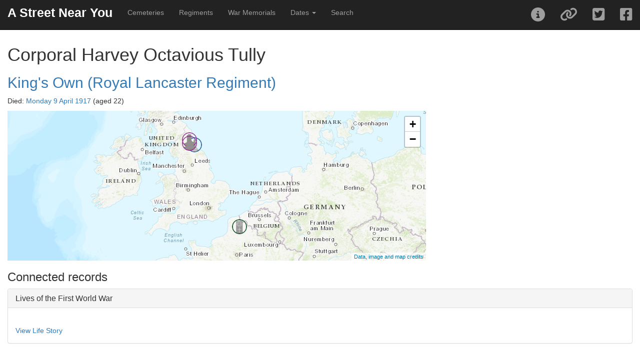

--- FILE ---
content_type: text/html; charset=UTF-8
request_url: https://astreetnearyou.org/person/262836/Corporal-Harvey-Octavious-Tully
body_size: 10757
content:

<!DOCTYPE html>
<html lang="en">

<head>
  <script src="https://www.google.com/recaptcha/api.js" async defer></script>
  <!-- Global site tag (gtag.js) - Google Analytics -->
  <script async src="https://www.googletagmanager.com/gtag/js?id=UA-129012150-1"></script>
  <script>
    window.dataLayer = window.dataLayer || [];

    function gtag() {
      dataLayer.push(arguments);
    }
    gtag('js', new Date());

    gtag('config', 'UA-129012150-1');
    // gtag('config', 'G-R0XVXNEK0H');
  </script>

  <!-- Google Analytics -->
  <!-- <script>
  window.ga=window.ga||function(){(ga.q=ga.q||[]).push(arguments)};ga.l=+new Date;
  ga('create', 'UUA-129012150-1', 'auto');
  ga('send', 'pageview');
</script>
<script async src='https://www.google-analytics.com/analytics.js'></script>
-->
  <!-- End Google Analytics -->

  <meta charset="utf-8">
  <meta http-equiv="X-UA-Compatible" content="IE=edge">
  <meta name="viewport" content="initial-scale=1,user-scalable=no,maximum-scale=1,width=device-width">
  <meta name="mobile-web-app-capable" content="yes">
  <meta name="apple-mobile-web-app-capable" content="yes">
  <meta name="theme-color" content="#000000">
  <meta name="author" content="James Morley">
  <link rel="canonical" href="https://astreetnearyou.org/person/262836/Corporal-Harvey-Octavious-Tully" />
  <meta name="twitter:card" content="summary" />
  <meta name="twitter:site" content="@AStreetNearYou">
  <meta name="twitter:creator" content="@jamesinealing">
  <meta property="og:type" content="article" />
  <meta property="og:url" content="http://astreetnearyou.org/person/262836/Corporal-Harvey-Octavious-Tully" />
  <meta property="og:title" content="Corporal Harvey Octavious Tully King's Own (Royal Lancaster Regiment). Died Monday 9 April 1917 - A Street Near You" />
  <meta property="og:description" content="First World War casualty details for Corporal Harvey Octavious Tully King's Own (Royal Lancaster Regiment). Date of death Monday 9 April 1917  (aged 22)" />
  <meta property="og:image" content="https://astreetnearyou.org/img/person_lg.png" />
  <meta property="og:site_name" content="A Street Near You" />

  <title>Corporal Harvey Octavious Tully King's Own (Royal Lancaster Regiment). Died Monday 9 April 1917 - A Street Near You</title>
  <meta name="description" content="First World War casualty details for Corporal Harvey Octavious Tully King's Own (Royal Lancaster Regiment). Date of death Monday 9 April 1917  (aged 22)">

  <!-- required libraries -->
  <link rel="stylesheet" href="https://cdnjs.cloudflare.com/ajax/libs/twitter-bootstrap/3.3.7/css/bootstrap.min.css">
  <link rel="stylesheet" href="https://cdnjs.cloudflare.com/ajax/libs/leaflet/1.3.1/leaflet.css" />
  <link rel="stylesheet" href="//cdn.datatables.net/2.0.8/css/dataTables.bootstrap.min.css" />
  <link rel="stylesheet" href="/src/css/bootleaf.css">
  <link rel="stylesheet" href="/src/css/custom.css">
  <link href='https://api.mapbox.com/mapbox.js/plugins/leaflet-fullscreen/v1.0.1/leaflet.fullscreen.css' rel='stylesheet' />

  <!-- favicons -->
  <!-- Generated by http://realfavicongenerator.net/ -->

  <link rel="icon" type="image/png" href="/favicon-96x96.png" sizes="96x96" />
  <link rel="icon" type="image/svg+xml" href="/favicon.svg" />
  <link rel="shortcut icon" href="/favicon.ico" />
  <link rel="apple-touch-icon" sizes="180x180" href="/apple-touch-icon.png" />
  <meta name="apple-mobile-web-app-title" content="A Street Near You" />
  <link rel="manifest" href="/site.webmanifest" />

  <!--<script src="https://kit.fontawesome.com/a41a7b848f.js" crossorigin="anonymous"></script>-->
  <link href="/src/plugins/font-awesome/css/fontawesome.css" rel="stylesheet">
  <link href="/src/plugins/font-awesome/css/brands.css" rel="stylesheet">
  <link href="/src/plugins/font-awesome/css/solid.css" rel="stylesheet">
</head><script sync src="https://platform.twitter.com/widgets.js"></script>
<script>
  window.onload = (function() {
    $('.tweet').each(function() {
      console.info('this', this);
      var tweet = $(this).prop('outerHTML');
      console.info('tweet', tweet);
      var id = $(this).attr('tweetid');
      console.info('tweetid', id);

      twttr.widgets.createTweet(
          id, this, {
            conversation: 'all', // or all
            cards: 'visible', // or visible
            linkColor: '#cc0000', // default is blue
            theme: 'light' // or dark
          })
        .then(function(el) {
          el.contentDocument.querySelector(".footer").style.display = "none";
        });
    });
  });
</script>

<body style="padding-top:70px">
  <div class="navbar navbar-inverse navbar-fixed-top" role="navigation">
  <div class="container-fluid">
    <div class="navbar-header">
      <div class="navbar-icon-container">
        <a href="#" class="navbar-icon pull-right visible-xs" id="nav-btn"><i class="fa fa-bars fa-lg white"></i></a>
      </div>
      <a class="navbar-brand" href="/">A Street Near You</a>
    </div>
    <div class="navbar-collapse collapse">
      <ul class="nav navbar-nav">
        <li><a href="/cemeteries">Cemeteries</a></li>
        <li><a href="/regiments">Regiments</a></li>
        <li><a href="/memorials">War Memorials</a></li>
        <li class="dropdown">
          <a href="#" class="dropdown-toggle" data-toggle="dropdown" role="button" aria-haspopup="true" aria-expanded="false">Dates <span class="caret"></span></a>
          <ul class="dropdown-menu">
            <li><a href="/dates">List and search all dates</a></li>
            <li><a href="/date/1914/01/19">Monday 19 January 1914</a></li>
            <li><a href="/date/1915/01/19">Tuesday 19 January 1915</a></li>
            <li><a href="/date/1916/01/19">Wednesday 19 January 1916</a></li>
            <li><a href="/date/1917/01/19">Friday 19 January 1917</a></li>
            <li><a href="/date/1918/01/19">Saturday 19 January 1918</a></li>
            <li><a href="/date/1919/01/19">Sunday 19 January 1919</a></li>
            <li><a href="/date/1920/01/19">Monday 19 January 1920</a></li>
          </ul>
        </li>
        <li><a href="/search">Search</a></li>
      </ul>
      <ul class="nav navbar-nav navbar-right">
        <li><a href="#" data-toggle="collapse" id="about-btn"><i class="fa fa-2x fa-info-circle"></i></a></li>
        <li><a href="#shareModal" data-toggle="modal" data-target="#shareModal" id="filter-btn"><i class="fa fa-2x fa-link"></i></a></li>
        <li><a id="twitterLink" class="twitter socialShare" href="https://twitter.com/intent/tweet"><i class="fab fa-2x fa-twitter-square"></i></a></li>
        <li><a id="facebookLink" class="facebook socialShare" href="https://www.facebook.com/sharer/sharer.php"><i class="fab fa-2x fa-facebook-square"></i></a></li>
      </ul>
    </div><!--/.navbar-collapse -->
  </div>
</div>
<!--
  <div class="panel panel-danger">
<div class="panel-heading">Apologies ...</div>
  <div class="panel-body">
    Due to ongoing database issues the site is currently not working - it's stretching my technical skills to try to find a solution but I think it's a corrupted database table!<br><br>
    I'm also currently away as <a href="https://justgiving.com/fundraising/janemorley70" target="_blank">my wife is running the London Marathon (for Diabetes UK) on Sunday</a> but I'm trying to sort it as quickly as I can!
  </div>

</div>
-->


  <div class="container-fluid">
    <div class="row content">
      <div class="col-sm-12">
        <div class="row">
          <div class="col-md-9 col-sm-8 col-xs-12"><h1>Corporal Harvey Octavious Tully</h1><h2><a href="/regiment/201/King's-Own-(Royal-Lancaster-Regiment)">King's Own (Royal Lancaster Regiment)</a></h2><p>Died: <a href="/date/1917/04/09">Monday 9 April 1917</a> (aged 22)</p><div class="col-md-3 col-sm-8 col-xs-12" id="personMap" style="height:300px; width:90%"></div></div></div><h3>Connected records</h3><div class="panel panel-default"><div class="panel-heading"><h4 class="panel-title"><a data-toggle="collapse" data-parent="#accordion" href="#collapse999">Lives of the First World War</a></h4></div><div id="collapse999" class="panel-collapse"><div class="panel-body"><br><a href="https://livesofthefirstworldwar.iwm.org.uk/lifestory/4509688" target="_blank">View Life Story</a></div></div></div><div class="panel panel-default"><div class="panel-heading"><h4 class="panel-title"><a data-toggle="collapse" data-parent="#accordion" href="#collapseCWGC">Commonwealth War Graves Commission</a></h4></div><div id="collapseCWGC" class="panel-collapse"><div class="panel-body"><dl class="dl-horizontal"><dt>Record:</dt><dd><a href="https://www.cwgc.org/find-records/find-war-dead/casualty-details/262836" target="_blank">TULLY, HARVEY OCTAVIOUS</a></dd><dt>Additional information:</dt><dd><i>Son of Hannah Tully, of 16A, Hallgarth St., Durham, and the late George Tully. Native of Gateshead.</i></dd><dt>Cemetery:</dt><dd><a href="/cemetery/26101/MINDEL-TRENCH-BRITISH-CEMETERY,-ST.-LAURENT-BLANGY" target="_blank">MINDEL TRENCH BRITISH CEMETERY, ST. LAURENT-BLANGY</a></dd><dt>Cemetery/memorial reference:</dt><dd>B. 13.</dd><dt>Country:</dt><dd>France</dd></dl></div></div></div><div class="panel panel-default"><div class="panel-heading"><h4 class="panel-title"><a data-toggle="collapse" data-parent="#accordion" href="#collapseLinks">Additional links</a></h4></div><div id="collapseLinks" class="panel-collapse"><div class="panel-body"><ul><li class="additionalLink"><a href="https://discovery.nationalarchives.gov.uk/details/r/D5634912" target="_blank"><span class="fa-stack fa-2x"><i class="fas fa-circle fa-stack-2x"></i><i class="fas fa-external-link-alt fa-stack-1x fa-inverse"></i></span></a><span class="additionalLinkText"><a href="https://discovery.nationalarchives.gov.uk/details/r/D5634912" target="_blank">Medal Index Card from the UK National Archives</a><br>Medal Index Cards record the medals that every service man or woman was entitled to claim at the end of the war. They are available for free from the UK National Archives (registration required).</span></li><li class="additionalLink"><a href="https://www.newmp.org.uk/article.php?categoryid=99&articleid=1247&displayorder=517" target="_blank"><span class="fa-stack fa-2x"><i class="fas fa-circle fa-stack-2x"></i><i class="fas fa-external-link-alt fa-stack-1x fa-inverse"></i></span></a><span class="additionalLinkText"><a href="https://www.newmp.org.uk/article.php?categoryid=99&articleid=1247&displayorder=517" target="_blank">Every Name a Story: Tully, H.O., Cpl., 1917</a><br>Service history and personal details as gathered by the North East War Memorials Project</span></li><li class="additionalLink"><a href="https://www.newmp.org.uk/detail.php?contentId=10296" target="_blank"><span class="fa-stack fa-2x"><i class="fas fa-circle fa-stack-2x"></i><i class="fas fa-external-link-alt fa-stack-1x fa-inverse"></i></span></a><span class="additionalLinkText"><a href="https://www.newmp.org.uk/detail.php?contentId=10296" target="_blank">GATESHEAD - Plaque 1914-18 Sunderland Road School</a><br>Memorial details form the North East War Memorials Project, including location and a full list of names</span></li><li class="additionalLink"><a href="https://www.newmp.org.uk/detail.php?contentId=7298" target="_blank"><span class="fa-stack fa-2x"><i class="fas fa-circle fa-stack-2x"></i><i class="fas fa-external-link-alt fa-stack-1x fa-inverse"></i></span></a><span class="additionalLinkText"><a href="https://www.newmp.org.uk/detail.php?contentId=7298" target="_blank">GATESHEAD - Roll of Honour and case 1914-18 Library</a><br>Memorial details form the North East War Memorials Project, including location and a full list of names</span></li><li class="additionalLink"><a href="https://www.newmp.org.uk/detail.php?contentId=7314" target="_blank"><span class="fa-stack fa-2x"><i class="fas fa-circle fa-stack-2x"></i><i class="fas fa-external-link-alt fa-stack-1x fa-inverse"></i></span></a><span class="additionalLinkText"><a href="https://www.newmp.org.uk/detail.php?contentId=7314" target="_blank">GATESHEAD - Stained Glass Window and Plaques 1914-18 St. James</a><br>Memorial details form the North East War Memorials Project, including location and a full list of names</span></li><li class="additionalLink"><a href="https://www.newmp.org.uk/detail.php?contentId=7315" target="_blank"><span class="fa-stack fa-2x"><i class="fas fa-circle fa-stack-2x"></i><i class="fas fa-external-link-alt fa-stack-1x fa-inverse"></i></span></a><span class="additionalLinkText"><a href="https://www.newmp.org.uk/detail.php?contentId=7315" target="_blank">GATESHEAD - Plaques 1914-18 Venerable Bede</a><br>Memorial details form the North East War Memorials Project, including location and a full list of names</span></li><hr><h4>War Memorials</h4><li class="additionalLink"><a href="/memorial/48239/Venerable-Bede-Church"><span class="fa-stack fa-2x"><i class="fas fa-circle fa-stack-2x"></i><i class="fas fa-external-link-alt fa-stack-1x fa-inverse"></i></span></a><span class="additionalLinkText">Venerable Bede Church<ul><li><a href="/memorial/48239/Venerable-Bede-Church">Further information including, where available, additional links and details on those named on the memorial</a></li><li><a href="https://www.iwm.org.uk/memorials/item/memorial/48239" target="_blank">Source memorial record</a></li></ul></span></li><hr><li class="additionalLink"><a href="https://www.everyoneremembered.org/profiles/soldier/262836/" target="_blank"><span class="fa-stack fa-2x"><i class="fas fa-circle fa-stack-2x"></i><i class="fas fa-external-link-alt fa-stack-1x fa-inverse"></i></span></a><span class="additionalLinkText"><a href="https://www.everyoneremembered.org/profiles/soldier/262836/" target="_blank">Every One Remembered - record for  Harvey Octavious Tully</a><br>Records from this Royal British Legion centenary project may include personal stories and, occassionally, images</span></li></ul></div><div class="panel-footer"><h4>Add to this record</h4>Know of other online sources relating to this person that are already online?<br><button type="button" class="btn btn-default" data-toggle="modal" data-target="#contributeModal">Submit additional links</button><br><br>Have new information, stories or images about this person that you want to share? In October 2023 the Commonwealth War Graves Commission launched their <em>For Evermore - Stories of the Fallen</em> project where you can share your own stories and images about an individual.<br><a type="button" class="btn btn-default" href="https://www.cwgc.org/stories/create-a-story/" target="_blank">Submit a new story to the Forever More project</a><br><small>Any stories added there will, once published, be automatically linked from this page.</small><br><small>To add a story you'll need the CWGC record link, which for this record is https://www.cwgc.org/find-records/find-war-dead/casualty-details/262836</small></div></div></div><h3>Possible matches</h3><p>The following sources have potential matches based on the name and other information associated with this record. They may or may not be connected to this person but are provided for your further research</p><div class="panel panel-default"><div class="panel-heading"><h4 class="panel-title"><a data-toggle="collapse" data-parent="#accordion" href="#collapseMLT">Similar records to Corporal Harvey Octavious Tully King's Own (Royal Lancaster Regiment). Died Monday 9 April 1917</a></h4></div><div id="collapseMLT" class="panel-collapse"><div class="panel-body"><div id="53200" class="listRecord col-lg-4 col-md-6 col-sm-6 col-xs-12"><a class="profileLink" href="/person/53200/Private-John-James--Evens"><div class="personImage col-xs-3"><img src="/img/person.png" class="pull-left img-responsive img-rounded portrait"></div><div class="personSummary col-xs-9"><span class="pull-right actionIcon"><i class="fa fa-2x fa-search-plus grey"></i></span><p><b>Private John James  Evens</b><br>Durham Light Infantry<br>Date of death: 09/04/1917 (aged 26)<br>Cemetery: PHILOSOPHE BRITISH CEMETERY, MAZINGARBE<br><em>Son of Robert and Phoebe Evens, of Ushaw Moor, Durham; husband of Elizabeth Horner Evens, of 33, Hallgarth St., Durham.</em></p></div><div class="mltRecords"><br><i class="far fa-calendar-alt"></i> Died on the same day<br><i class="fas fa-map-marked-alt"></i> Personal information shows closely matching addresses</div></a></div><div id="32298" class="listRecord col-lg-4 col-md-6 col-sm-6 col-xs-12"><a class="profileLink" href="/person/32298/Private---Clayton"><div class="personImage col-xs-3"><img src="/img/person.png" class="pull-left img-responsive img-rounded portrait"></div><div class="personSummary col-xs-9"><span class="pull-right actionIcon"><i class="fa fa-2x fa-search-plus grey"></i></span><p><b>Private   Clayton</b><br>East Yorkshire Regiment<br>Date of death: 09/04/1917<br>Cemetery: WANCOURT BRITISH CEMETERY<br><em>Husband of Mrs. T. Clayton, of 3, Boyd St., Hesleden, Co. Durham.</em></p></div><div class="mltRecords"><br><i class="far fa-calendar-alt"></i> Died on the same day<br><i class="fas fa-map-marked-alt"></i> Personal information shows closely matching addresses</div></a></div><div id="312895" class="listRecord col-lg-4 col-md-6 col-sm-6 col-xs-12"><a class="profileLink" href="/person/312895/Serjeant-Hugh-Laing--Ritson"><div class="personImage col-xs-3"><img src="/img/person.png" class="pull-left img-responsive img-rounded portrait"></div><div class="personSummary col-xs-9"><span class="pull-right actionIcon"><i class="fa fa-2x fa-search-plus grey"></i></span><p><b>Serjeant Hugh Laing  Ritson</b><br>Northumberland Fusiliers<br>Date of death: 09/04/1917 (aged 24)<br>Cemetery: BAILLEUL ROAD EAST CEMETERY, ST. LAURENT-BLANGY<br><em>Son of John and Mary Ritson, of 8, Club Row, Pelton Fell, Co. Durham.</em></p></div><div class="mltRecords"><br><i class="far fa-calendar-alt"></i> Died on the same day<br><i class="fas fa-map-marked-alt"></i> Personal information shows closely matching addresses</div></a></div></div></div></div>
        </div>
      </div>
    </div>
  </div>
  <div class="modal fade" id="aboutModal" tabindex="-1" role="dialog">
  <div class="modal-dialog modal-lg">
    <div class="modal-content">
      <div class="modal-header">
        <button class="close" type="button" data-dismiss="modal" aria-hidden="true">&times;</button>
        <h4 id="aboutTitle" class="modal-title">About this map</h4>
      </div>
      <div id="aboutContents" class="modal-body">
        <div class="alert alert-warning">
          <button type="button" class="btn btn-default pull-right" data-dismiss="modal">Continue</button>
          <strong>Latest update</strong><br/>This site was created in November 2018. In its first three days it saw over 240,000 visits, and to date has had over one million visitors.  <a href="http://www.catchingtherain.com/portfolio/a-street-near-you/" target="_blank">Read more about how it was created and its subsequent success</a>.<br/>
          Previously I posted an appeal for additional funds to cover hosting costs and I am hugely grateful to those who donated. If you want to contribute to the ongoing running of the site, I am of course happy to take <a href="https://www.paypal.me/jamesinealing/5" target="_blank">donations towards the cost</a>!
        </div>

        <h2>About</h2>
        <p>Whilst this personal project started simply as an experiment to explore the local legacy of the First World War, but at a global scale, it has struck me that it is much more than that. At the heart of it is the legacy of those who died in the conflict, and especially the scale of the imapct that that would have had on their local communities, it would also never have been possible without the significant legacy created by those who remained, from the families who sent in photographs of their loved ones and which formed the Imperial War Museum's founding Bond of Sacrifice Collection, through the people who diligently compiled official records in the  early 1920s and which formed the Commonwealth War Graves Commission's records, right up to the modern-day professionals, volounteers and individuals who have shaped these records, shared them, and also significantly increased and enriched them, especially under the guise of First World War Centenary projects like Lives of the First World War</p>
        <h3>Data and Sources</h3>
        <p>This project currently contains records for over one million men and women who died whilst serving in the First World War, with over 600,000 locations worldwide, tens of thousands of images, cemeteries, war memorials and much more. It simply wouldn't exist without the core assets that it draws on, enriched by additional information from and links to countless further sources.</p>
        <h4>Core data sources - personal records and images</h4>
          <ul>
            <li><a href="https://search.livesofthefirstworldwar.org/" target="_blank">Lives of the First World War</a> - IWM's unique project enabling everyone to share their information, stories and images to compile Life Stories "on nearly 8 million men and women who served in uniform and worked on the home front".</li>
            <li><a href="https://www.cwgc.org/find-war-dead" target="_blank">Commonwealth War Graves Commission</a> - a unique online collection of the details of every serviceman or woman. Many of the locations here are extracted from what they call the 'Additional information' field, which typically contains text such as "Son of Samuel and Sarah Morley, of Derby; husband of F. M. Morley, of 113, Peel St., Ashbourne Rd., Derby.". Note that this information was collected sevral years after the end of the war and it does not necessarily represent an address that the person had lived at.</li>
            <li><a href="https://www.iwm.org.uk/collections/search" target="_blank">Imperial War Museums Collections</a> - one of the richest collections of First World War objects and images, most notably in this context the Bond of Sacrifice Collection and the Women's War Work Collection, togther comprising images of nearly 20,000 individuals who served</li>
          </ul>
        <h4>Core data sources - war memorials</h4>
          <ul>
            <li><a href="https://www.iwm.org.uk/memorials" target="_blank">War Memorial Register</a> - another unique record set from the Imperial War Museum, comprising records of over 78,000 memorials in the British Isles, together with listings of over one million names that appear on them.</li>
            <li><a href="https://placesofpride.awm.gov.au/" target="_blank">Places of Pride, the National Register of War Memorials (Australia)</a> - over 1,000 records from across Australia, almost all having photographs and additional information</li>
            <li><a href="https://placesofpride.awm.gov.au/" target="_blank">New South Wales War Memorials Register</a> - The register includes over 3,500 memorials in total, with over 2,000 relating to the First World War. Each record has additional information and most have images. Many include lists of those commemorated</li>
            <li><a href="https://nzhistory.govt.nz/culture/the-memorials-register" target="_blank">New Zealand Memorials Register</a> - over 1,000 records from across New Zealand, typically with photographs and additional information</li>
          </ul>
        
          <h4>Core data sources - portraits</h4>
          <p>With specific regards to the portrait images, these are primarliy, but not exclusively, from one of three sources - the incredible Bond of Sacrifice Collection, the Women's War Work Collection (both Imperial War Museums), or uploaded by volunteers and individuals to the Lives of the First World War site (which itself is run by IWM). I am grateful to them for making all these available under a non-commercial license. As an example of an additional image source, the Royal Welch Fusiliers Museum has provided over 2,000 portraits under an open license.
        </p>
        <p><a href="/sources" name="Data sources" title="Data sources">Additional information and statistics on the depth and breadth of sources</a></p>
        <h4>Additional credits - software and mapping resources</h4>
          <ul>
            <li>Map tiles: 
                &copy; <a href="https://www.arcgis.com/home/item.html?id=30e5fe3149c34df1ba922e6f5bbf808f/" target="_blank">ESRI World Topographic</a>
                <!--&copy; <a href="https://www.stadiamaps.com/" target="_blank">Stadia Maps</a>
                &copy; <a href="https://stamen.com/" target="_blank">Stamen Design</a>
                &copy; <a href="https://openmaptiles.org/" target="_blank">OpenMapTiles</a>
                &copy; <a href="https://www.openstreetmap.org/about/" target="_blank">OpenStreetMap contributors</a></li>-->
            <li><a href="https://leafletjs.com" title="A JS library for interactive maps">Leaflet</a>, the powerful open-source JavaScript library
              for mobile-friendly interactive maps.</li>
          </ul>
        <h3>Contributing records, reporting errors</h3>
        <p>The data currently presented has all been extracted from official records or from user contributions to the Lives of the First World War site. I would strongly encourage anyone who wants to add further details to <a href="https://search.livesofthefirstworldwar.org/" target="_blank">find the Life Story of the person</a> and add details there, which can then in future be added to this site</p>
        <p>The inherrent nature of historic records and using modern automated tools to extract information means there are bound to be issues. I will shortly be adding a 'report error' link to each record that can be used to flag an issue and will be queued up ready to be investigated and fixed. I'm afraid as this is a personal project created in my own time, I cannot respond to individual requests right now.</p>
        <h3>Contact</h3>
        <p>For information, questions and bug reports please contact James Morley
          <a href="https://twitter.com/astreetnearyou">@astreetnearyou</a> |
          <a href="mailto:astreetnearyou@gmail.com">astreetnearyou@gmail.com</a>
        </p>
      </div>
      <div class="modal-footer">
        <button type="button" class="btn btn-default" data-dismiss="modal">Close</button>
      </div>
    </div><!-- /.modal-content -->
  </div><!-- /.modal-dialog -->
</div><!-- /.modal -->

<div class="modal fade" id="shareModal" tabindex="-1" role="dialog">
  <div class="modal-dialog">
    <div class="modal-content">
      <div class="modal-header">
        <button type="button" class="close" data-dismiss="modal" aria-hidden="true">&times;</button>
        <h4 class="modal-title">Share</h4>
      </div>
      <div class="modal-body">
        <div class="row">
          <div class="col-md-12">
          </div>
          <div class="well col-md-12">
            Link to this page:<br><textarea id="shareUrl" style="width:100%"></textarea>
          </div>
        </div>
      </div>
      <div class="modal-footer">
        <button type="button" class="btn btn-default" data-dismiss="modal">Close</button>
      </div>
    </div><!-- /.modal-content -->
  </div><!-- /.modal-dialog -->
</div><!-- /.modal -->
  <div class="modal fade" id="contributeModal" tabindex="-1" role="dialog">
    <div class="modal-dialog">
      <div class="modal-content">
        <div class="modal-header">
          <button type="button" class="close" data-dismiss="modal" aria-hidden="true">&times;</button>
          <h4 class="modal-title">Submit a link to add to this profile</h4>
        </div>
        <div class="modal-body">
          <p class="well well-sm">Note that all submissions must include a link to a public web page. This is because A Street Near You aggregates and makes discoverable hundreds of thousands of online resources relating to those who died in the First World War, but as a personal project with no funding it cannot provide facilities for the upload of images or additional contributions. If the information you want to include is not currently online I would suggest sharing it through CWGC's <a href="https://www.cwgc.org/stories/create-a-story/" target=_blank">For Evermore</a> project</p>
          <form class="form" id="submissionForm">
            <input type="hidden" name="cwgcId" value="262836">
            <div class="form-group">
              <label for="submissionUrl">Link</label>
              <input type="text" class="form-control" name="submissionUrl" placeholder="">
              <span class="help-block">Enter a full link for a public webpage <br>e.g. <i>https://www.flickr.com/photos/whatsthatpicture/albums/72157686638320212</i></span>
            </div>
            <div class="form-group">
              <label for="submissionTitle">Description</label>
              <input type="text" class="form-control" name="submissionTitle" placeholder="">
              <span class="help-block">Enter a short text description that will be displayed as the link on this profile <br>e.g. <i>Portrait of Private John Smith from a family photo album</i></span>
            </div>
            <div class="form-group">
              <label for="submissionNotes">Notes</label>
              <textarea type="text" class="form-control" name="submissionNotes" rows=3></textarea>
              <span class="help-block">Please add any further notes to support the submission, especially the evidence you have to connect the link to this person. These details will not be published.</span>
            </div>
            <div class="form-group">
              <label for="submissionImage">Image</label>
              <input type="checkbox" class="form-check-input" name="submissionImage">
              <span class="help-block">Please check this box if the page submitted contains an image that can be displayed on the profile and map</span>
            </div>
            <div class="form-group">
              <label for="submissionLocation">Location</label>
              <input type="checkbox" class="form-check-input" name="submissionLocation">
              <span class="help-block">Please check this box if the page submitted contains location details that can be displayed on the map</span>
            </div>
            <div class="form-group">
              <label for="submissionEmail">Your email</label>
              <input type="text" class="form-control" name="submissionEmail" placeholder="">
              <span class="help-block">Not required, and will never be published or shared, but if you add this we will endeavour to let you know when your submission is published</span>
            </div>
            <div class="g-recaptcha" data-sitekey="6LdGkpIUAAAAAFdwzQt0m7HMR-TwrqNOSgFqfDj-" data-callback="enableAlertButton"></div>
            <div class="form-group">
              <input type="submit" id="submissionButton" class="btn btn-primary" value="Submit link">
            </div>
          </form>
          <div id="submissionResults"></div>
        </div>
        <div class="modal-footer">
          <button type="button" class="btn btn-default" data-dismiss="modal">Close</button>
        </div>
      </div><!-- /.modal-content -->
    </div><!-- /.modal-dialog -->
  </div><!-- /.modal -->

  <!-- required libraries -->
<script src="https://cdnjs.cloudflare.com/ajax/libs/jquery/2.2.4/jquery.min.js"></script>
<script src="https://cdnjs.cloudflare.com/ajax/libs/jqueryui/1.12.1/jquery-ui.min.js"></script>
<script src="https://cdnjs.cloudflare.com/ajax/libs/jquery-validate/1.19.0/jquery.validate.min.js"></script>
<script src="https://cdnjs.cloudflare.com/ajax/libs/twitter-bootstrap/3.3.7/js/bootstrap.min.js"></script>
<!--<script src="https://cdnjs.cloudflare.com/ajax/libs/leaflet/1.9.4/leaflet.js"></script>-->
<script src="https://cdnjs.cloudflare.com/ajax/libs/leaflet/1.3.1/leaflet.js"></script>
<link rel="stylesheet" href="/src/plugins/leaflet-gesture-handling/leaflet-gesture-handling.min.css" type="text/css">
<script src="/src/plugins/leaflet-gesture-handling/leaflet-gesture-handling.min.js"></script>
<script src="//cdn.datatables.net/2.0.8/js/dataTables.min.js"></script>
<script src="/src/js/listeners.js"></script>
<script src='https://api.mapbox.com/mapbox.js/plugins/leaflet-fullscreen/v1.0.1/Leaflet.fullscreen.min.js'></script>

<script>
  $(document).ready( function () {
    $('#regimentsTable').DataTable({
      "dom": '<"top"iflp<"clear">>rt<"bottom"ip<"clear">>',
      "processing": true,
      "language": {
        "processing": "DataTables is currently busy"
      },
      "pagingType": "full_numbers",
      "pageLength": 50,
      "lengthMenu": [ 10, 20, 50, 100, 500 ],
      "order": [[ 1, "desc" ]],
      "columns": [
        { "type": "html" },{ "type": "num","searchable": false }
      ]
    });
    $('#cemeteriesTable').DataTable({
      "dom": '<"top"iflp<"clear">>rt<"bottom"ip<"clear">>',
      "processing": true,
      "language": {
        "processing": "DataTables is currently busy"
      },
      "pagingType": "full_numbers",
      "pageLength": 50,
      "lengthMenu": [ 10, 20, 50, 100, 500 ],
      "order": [[ 2, "desc" ]],
      "columns": [
        { "type": "html" },{ "type": "html" },{ "type": "num","searchable": false  },{ "type": "num","searchable": false  },{ "type": "num","searchable": false  }
      ]
    });
    $('#datesTable').DataTable({
      "dom": '<"top"iflp<"clear">>rt<"bottom"ip<"clear">>',
      "processing": true,
      "language": {
        "processing": "DataTables is currently busy"
      },
      "pagingType": "full_numbers",
      "pageLength": 50,
      "lengthMenu": [ 10, 20, 50, 100, 500 ],
      "order": [[ 1, "desc" ]],
      "columns": [
        { "type": "date" },{ "type": "num","searchable": false },{ "type": "num","searchable": false },{ "type": "num","searchable": false }
      ]
    });
    $('#updatesTable').DataTable({
      // "dom": '<"top"iflp<"clear">>rt<"bottom"ip<"clear">>',
      "processing": true,
      "language": {
        "processing": "DataTables is currently busy"
      },
      "pagingType": "full_numbers",
      "pageLength": 50,
      "lengthMenu": [ 10, 20, 50, 100, 500 ],
      "columns": [
        { "type": "date" },{ "type": "num","searchable": false },{ "type": "num","searchable": false },{ "type": "num","searchable": false },{ "type": "num","searchable": false },{ "type": "num","searchable": false },{ "type": "num","searchable": false },{ "type": "num","searchable": false },{ "type": "num","searchable": false }
      ]
    });
    $('#casualtiesTable').DataTable({
      "dom": '<"top"iflp<"clear">>rt<"bottom"ip<"clear">>',
      "processing": true,
      "language": {
        "processing": "DataTables is currently busy"
      },
      "pagingType": "full_numbers",
      "pageLength": 20,
      "lengthMenu": [ 10, 20, 50, 100, 500 ],
      "columns": [
        { "type": "html" },{ "type": "html"},{ "type": "html"},{ "type": "date"},{ "type": "text"}
      ]
    });
    $('#parishesTable').DataTable({
      "dom": '<"top"iflp<"clear">>rt<"bottom"ip<"clear">>',
      "processing": true,
      "language": {
        "processing": "DataTables is currently busy"
      },
      "pagingType": "full_numbers",
      "pageLength": 50,
      "lengthMenu": [ 10, 20, 50, 100, 500 ],
      "columns": [
        { "type": "html" },{ "type": "html"},{ "type": "num","searchable": false},{ "type": "num","searchable": false},{ "type": "num","searchable": false}
      ]
    });
    $('#postcodesTable').DataTable({
      "dom": '<"top"iflp<"clear">>rt<"bottom"ip<"clear">>',
      "processing": true,
      "language": {
        "processing": "DataTables is currently busy"
      },
      "pagingType": "full_numbers",
      "pageLength": 50,
      "lengthMenu": [ 10, 20, 50, 100, 500 ],
      "columns": [
        { "type": "html" },{ "type": "num","searchable": false},{ "type": "num","searchable": false},{ "type": "num","searchable": false}
      ]
    });

    $('.table').show();
    $('.loadingbar').hide();
    $('#shareUrl').html(window.location.href);
    // popup for Twitter & Facebook share
  } );

  // from https://learningjquery.com/2012/06/get-url-parameters-using-jquery
  function GetURLParameter(sParam)
  {
      var sPageURL = window.location.search.substring(1);
      var sURLVariables = sPageURL.split('&');
      for (var i = 0; i < sURLVariables.length; i++) 
      {
          var sParameterName = sURLVariables[i].split('=');
          if (sParameterName[0] == sParam) 
          {
              return sParameterName[1];
          }
      }
}
</script>
  <script>
    var map = L.map('personMap', {
        maxZoom: 17,
        minZoom: 1,
        zoomControl: false
      })
      .setView([10, 0], 2);
    L.tileLayer('//server.arcgisonline.com/ArcGIS/rest/services/World_Topo_Map/MapServer/tile/{z}/{y}/{x}', {
      maxZoom: 18,
      id: 'stamen-toner',
    }).addTo(map);
    L.control.zoom({
      position: 'topright'
    }).addTo(map);
    map.attributionControl.setPrefix('<a href="#" onclick="$(&quot;#aboutModal&quot;).modal(&quot;show&quot;); return false;">Data, image and map credits</a>');
    var iconClass = '';

    var addressIconSrc = '/img/person_sm.png';
    addressHtml = '<div class="markerDiv' + iconClass + '"><div class="markerDivImg"><img class="markerImg" src="' + addressIconSrc + '"/></div>';
    //if(feature.properties.recordCount>1) markerHtml+= '<span class="badge markerCount">'+feature.properties.recordCount+'</span></div>'
    var addressMarker = new L.DivIcon({
      className: 'my-div-icon',
      html: addressHtml,
      iconAnchor: [20, 20],
      popupAnchor: [0, -18]
    });
    var cemeteryIconSrc = '/img/cemetery_sm.png';
    cemeteryHtml = '<div class="markerDiv' + iconClass + '"><div class="markerDivImg"><img class="markerImg" src="' + cemeteryIconSrc + '"/></div>';
    //if(feature.properties.recordCount>1) markerHtml+= '<span class="badge markerCount">'+feature.properties.recordCount+'</span></div>'
    var cemeteryMarker = new L.DivIcon({
      className: 'my-div-icon',
      html: cemeteryHtml,
      iconAnchor: [20, 20],
      popupAnchor: [0, -18]
    });
    var memorialIconSrc = '/img/memorial_sm.png';
    memorialHtml = '<div class="markerDiv' + iconClass + '"><div class="markerDivImg"><img class="markerImg" src="' + memorialIconSrc + '"/></div>';
    var memorialMarker = new L.DivIcon({
      className: 'my-div-icon',
      iconAnchor: [10, 10], // point of the icon which will correspond to marker's location
      popupAnchor: [0, -10], // point from which the popup should open relative to the iconAnchor
      html: memorialHtml
    });

    // memorial results
var marker = L.marker([54.96220018,-1.59980027],{icon: memorialMarker}).addTo(map);marker.bindPopup("<h3>War Memorial</h3><br><b>Venerable Bede Church</b><br>Location: Gateshead, Undefined<br><a href=/memorial/48239/venerable-bede-church>View memorial details</a>");// cemetery results
var marker = L.marker([50.30593872,2.81750989],{icon: cemeteryMarker}).addTo(map);marker.bindPopup("<b>MINDEL TRENCH BRITISH CEMETERY, ST. LAURENT-BLANGY</b><br><a href=/cemetery/26101/MINDEL-TRENCH-BRITISH-CEMETERY,-ST.-LAURENT-BLANGY>View all casualties in this cemetery</a><hr>");// location results for SELECT lives_locations.source,sources.sourceName,lives_locations.placeDescription,lives_locations.placename,lives_locations.placeFound,lives_locations.lat,lives_locations.lon,cwgc_raw.additionalinformation FROM `lives_locations` join cwgc_raw on lives_locations.cwgcId=cwgc_raw.id join sources on lives_locations.source=sources.sourceCode where lives_locations.status=1 && lives_locations.cwgcId=262836
var marker = L.marker([54.9526787,-1.6034110],{icon: addressMarker}).addTo(map);marker.bindPopup("<b>Gateshead</b><br><a href=/#lat=54.9526787&lon=-1.6034110&zoom=18>View all casualties near this location</a><hr>CWGC information: <em>Son of Hannah Tully, of 16A, Hallgarth St., Durham, and the late George Tully. Native of Gateshead.</em>");var marker = L.marker([54.7720108,-1.5699790],{icon: addressMarker}).addTo(map);marker.bindPopup("<b>16A, Hallgarth Street, Durham</b><br><a href=/#lat=54.7720108&lon=-1.5699790&zoom=18>View all casualties near this location</a><hr>CWGC information: <em>Son of Hannah Tully, of 16A, Hallgarth St., Durham, and the late George Tully. Native of Gateshead.</em>");map.fitBounds([[54.96220018,-1.59980027],[50.30593872,2.81750989],[54.9526787,-1.6034110],[54.7720108,-1.5699790]], {padding: [50, 50]});  </script>

</body>

</html>


--- FILE ---
content_type: text/html; charset=utf-8
request_url: https://www.google.com/recaptcha/api2/anchor?ar=1&k=6LdGkpIUAAAAAFdwzQt0m7HMR-TwrqNOSgFqfDj-&co=aHR0cHM6Ly9hc3RyZWV0bmVhcnlvdS5vcmc6NDQz&hl=en&v=PoyoqOPhxBO7pBk68S4YbpHZ&size=normal&anchor-ms=20000&execute-ms=30000&cb=ukfegasen3pc
body_size: 50363
content:
<!DOCTYPE HTML><html dir="ltr" lang="en"><head><meta http-equiv="Content-Type" content="text/html; charset=UTF-8">
<meta http-equiv="X-UA-Compatible" content="IE=edge">
<title>reCAPTCHA</title>
<style type="text/css">
/* cyrillic-ext */
@font-face {
  font-family: 'Roboto';
  font-style: normal;
  font-weight: 400;
  font-stretch: 100%;
  src: url(//fonts.gstatic.com/s/roboto/v48/KFO7CnqEu92Fr1ME7kSn66aGLdTylUAMa3GUBHMdazTgWw.woff2) format('woff2');
  unicode-range: U+0460-052F, U+1C80-1C8A, U+20B4, U+2DE0-2DFF, U+A640-A69F, U+FE2E-FE2F;
}
/* cyrillic */
@font-face {
  font-family: 'Roboto';
  font-style: normal;
  font-weight: 400;
  font-stretch: 100%;
  src: url(//fonts.gstatic.com/s/roboto/v48/KFO7CnqEu92Fr1ME7kSn66aGLdTylUAMa3iUBHMdazTgWw.woff2) format('woff2');
  unicode-range: U+0301, U+0400-045F, U+0490-0491, U+04B0-04B1, U+2116;
}
/* greek-ext */
@font-face {
  font-family: 'Roboto';
  font-style: normal;
  font-weight: 400;
  font-stretch: 100%;
  src: url(//fonts.gstatic.com/s/roboto/v48/KFO7CnqEu92Fr1ME7kSn66aGLdTylUAMa3CUBHMdazTgWw.woff2) format('woff2');
  unicode-range: U+1F00-1FFF;
}
/* greek */
@font-face {
  font-family: 'Roboto';
  font-style: normal;
  font-weight: 400;
  font-stretch: 100%;
  src: url(//fonts.gstatic.com/s/roboto/v48/KFO7CnqEu92Fr1ME7kSn66aGLdTylUAMa3-UBHMdazTgWw.woff2) format('woff2');
  unicode-range: U+0370-0377, U+037A-037F, U+0384-038A, U+038C, U+038E-03A1, U+03A3-03FF;
}
/* math */
@font-face {
  font-family: 'Roboto';
  font-style: normal;
  font-weight: 400;
  font-stretch: 100%;
  src: url(//fonts.gstatic.com/s/roboto/v48/KFO7CnqEu92Fr1ME7kSn66aGLdTylUAMawCUBHMdazTgWw.woff2) format('woff2');
  unicode-range: U+0302-0303, U+0305, U+0307-0308, U+0310, U+0312, U+0315, U+031A, U+0326-0327, U+032C, U+032F-0330, U+0332-0333, U+0338, U+033A, U+0346, U+034D, U+0391-03A1, U+03A3-03A9, U+03B1-03C9, U+03D1, U+03D5-03D6, U+03F0-03F1, U+03F4-03F5, U+2016-2017, U+2034-2038, U+203C, U+2040, U+2043, U+2047, U+2050, U+2057, U+205F, U+2070-2071, U+2074-208E, U+2090-209C, U+20D0-20DC, U+20E1, U+20E5-20EF, U+2100-2112, U+2114-2115, U+2117-2121, U+2123-214F, U+2190, U+2192, U+2194-21AE, U+21B0-21E5, U+21F1-21F2, U+21F4-2211, U+2213-2214, U+2216-22FF, U+2308-230B, U+2310, U+2319, U+231C-2321, U+2336-237A, U+237C, U+2395, U+239B-23B7, U+23D0, U+23DC-23E1, U+2474-2475, U+25AF, U+25B3, U+25B7, U+25BD, U+25C1, U+25CA, U+25CC, U+25FB, U+266D-266F, U+27C0-27FF, U+2900-2AFF, U+2B0E-2B11, U+2B30-2B4C, U+2BFE, U+3030, U+FF5B, U+FF5D, U+1D400-1D7FF, U+1EE00-1EEFF;
}
/* symbols */
@font-face {
  font-family: 'Roboto';
  font-style: normal;
  font-weight: 400;
  font-stretch: 100%;
  src: url(//fonts.gstatic.com/s/roboto/v48/KFO7CnqEu92Fr1ME7kSn66aGLdTylUAMaxKUBHMdazTgWw.woff2) format('woff2');
  unicode-range: U+0001-000C, U+000E-001F, U+007F-009F, U+20DD-20E0, U+20E2-20E4, U+2150-218F, U+2190, U+2192, U+2194-2199, U+21AF, U+21E6-21F0, U+21F3, U+2218-2219, U+2299, U+22C4-22C6, U+2300-243F, U+2440-244A, U+2460-24FF, U+25A0-27BF, U+2800-28FF, U+2921-2922, U+2981, U+29BF, U+29EB, U+2B00-2BFF, U+4DC0-4DFF, U+FFF9-FFFB, U+10140-1018E, U+10190-1019C, U+101A0, U+101D0-101FD, U+102E0-102FB, U+10E60-10E7E, U+1D2C0-1D2D3, U+1D2E0-1D37F, U+1F000-1F0FF, U+1F100-1F1AD, U+1F1E6-1F1FF, U+1F30D-1F30F, U+1F315, U+1F31C, U+1F31E, U+1F320-1F32C, U+1F336, U+1F378, U+1F37D, U+1F382, U+1F393-1F39F, U+1F3A7-1F3A8, U+1F3AC-1F3AF, U+1F3C2, U+1F3C4-1F3C6, U+1F3CA-1F3CE, U+1F3D4-1F3E0, U+1F3ED, U+1F3F1-1F3F3, U+1F3F5-1F3F7, U+1F408, U+1F415, U+1F41F, U+1F426, U+1F43F, U+1F441-1F442, U+1F444, U+1F446-1F449, U+1F44C-1F44E, U+1F453, U+1F46A, U+1F47D, U+1F4A3, U+1F4B0, U+1F4B3, U+1F4B9, U+1F4BB, U+1F4BF, U+1F4C8-1F4CB, U+1F4D6, U+1F4DA, U+1F4DF, U+1F4E3-1F4E6, U+1F4EA-1F4ED, U+1F4F7, U+1F4F9-1F4FB, U+1F4FD-1F4FE, U+1F503, U+1F507-1F50B, U+1F50D, U+1F512-1F513, U+1F53E-1F54A, U+1F54F-1F5FA, U+1F610, U+1F650-1F67F, U+1F687, U+1F68D, U+1F691, U+1F694, U+1F698, U+1F6AD, U+1F6B2, U+1F6B9-1F6BA, U+1F6BC, U+1F6C6-1F6CF, U+1F6D3-1F6D7, U+1F6E0-1F6EA, U+1F6F0-1F6F3, U+1F6F7-1F6FC, U+1F700-1F7FF, U+1F800-1F80B, U+1F810-1F847, U+1F850-1F859, U+1F860-1F887, U+1F890-1F8AD, U+1F8B0-1F8BB, U+1F8C0-1F8C1, U+1F900-1F90B, U+1F93B, U+1F946, U+1F984, U+1F996, U+1F9E9, U+1FA00-1FA6F, U+1FA70-1FA7C, U+1FA80-1FA89, U+1FA8F-1FAC6, U+1FACE-1FADC, U+1FADF-1FAE9, U+1FAF0-1FAF8, U+1FB00-1FBFF;
}
/* vietnamese */
@font-face {
  font-family: 'Roboto';
  font-style: normal;
  font-weight: 400;
  font-stretch: 100%;
  src: url(//fonts.gstatic.com/s/roboto/v48/KFO7CnqEu92Fr1ME7kSn66aGLdTylUAMa3OUBHMdazTgWw.woff2) format('woff2');
  unicode-range: U+0102-0103, U+0110-0111, U+0128-0129, U+0168-0169, U+01A0-01A1, U+01AF-01B0, U+0300-0301, U+0303-0304, U+0308-0309, U+0323, U+0329, U+1EA0-1EF9, U+20AB;
}
/* latin-ext */
@font-face {
  font-family: 'Roboto';
  font-style: normal;
  font-weight: 400;
  font-stretch: 100%;
  src: url(//fonts.gstatic.com/s/roboto/v48/KFO7CnqEu92Fr1ME7kSn66aGLdTylUAMa3KUBHMdazTgWw.woff2) format('woff2');
  unicode-range: U+0100-02BA, U+02BD-02C5, U+02C7-02CC, U+02CE-02D7, U+02DD-02FF, U+0304, U+0308, U+0329, U+1D00-1DBF, U+1E00-1E9F, U+1EF2-1EFF, U+2020, U+20A0-20AB, U+20AD-20C0, U+2113, U+2C60-2C7F, U+A720-A7FF;
}
/* latin */
@font-face {
  font-family: 'Roboto';
  font-style: normal;
  font-weight: 400;
  font-stretch: 100%;
  src: url(//fonts.gstatic.com/s/roboto/v48/KFO7CnqEu92Fr1ME7kSn66aGLdTylUAMa3yUBHMdazQ.woff2) format('woff2');
  unicode-range: U+0000-00FF, U+0131, U+0152-0153, U+02BB-02BC, U+02C6, U+02DA, U+02DC, U+0304, U+0308, U+0329, U+2000-206F, U+20AC, U+2122, U+2191, U+2193, U+2212, U+2215, U+FEFF, U+FFFD;
}
/* cyrillic-ext */
@font-face {
  font-family: 'Roboto';
  font-style: normal;
  font-weight: 500;
  font-stretch: 100%;
  src: url(//fonts.gstatic.com/s/roboto/v48/KFO7CnqEu92Fr1ME7kSn66aGLdTylUAMa3GUBHMdazTgWw.woff2) format('woff2');
  unicode-range: U+0460-052F, U+1C80-1C8A, U+20B4, U+2DE0-2DFF, U+A640-A69F, U+FE2E-FE2F;
}
/* cyrillic */
@font-face {
  font-family: 'Roboto';
  font-style: normal;
  font-weight: 500;
  font-stretch: 100%;
  src: url(//fonts.gstatic.com/s/roboto/v48/KFO7CnqEu92Fr1ME7kSn66aGLdTylUAMa3iUBHMdazTgWw.woff2) format('woff2');
  unicode-range: U+0301, U+0400-045F, U+0490-0491, U+04B0-04B1, U+2116;
}
/* greek-ext */
@font-face {
  font-family: 'Roboto';
  font-style: normal;
  font-weight: 500;
  font-stretch: 100%;
  src: url(//fonts.gstatic.com/s/roboto/v48/KFO7CnqEu92Fr1ME7kSn66aGLdTylUAMa3CUBHMdazTgWw.woff2) format('woff2');
  unicode-range: U+1F00-1FFF;
}
/* greek */
@font-face {
  font-family: 'Roboto';
  font-style: normal;
  font-weight: 500;
  font-stretch: 100%;
  src: url(//fonts.gstatic.com/s/roboto/v48/KFO7CnqEu92Fr1ME7kSn66aGLdTylUAMa3-UBHMdazTgWw.woff2) format('woff2');
  unicode-range: U+0370-0377, U+037A-037F, U+0384-038A, U+038C, U+038E-03A1, U+03A3-03FF;
}
/* math */
@font-face {
  font-family: 'Roboto';
  font-style: normal;
  font-weight: 500;
  font-stretch: 100%;
  src: url(//fonts.gstatic.com/s/roboto/v48/KFO7CnqEu92Fr1ME7kSn66aGLdTylUAMawCUBHMdazTgWw.woff2) format('woff2');
  unicode-range: U+0302-0303, U+0305, U+0307-0308, U+0310, U+0312, U+0315, U+031A, U+0326-0327, U+032C, U+032F-0330, U+0332-0333, U+0338, U+033A, U+0346, U+034D, U+0391-03A1, U+03A3-03A9, U+03B1-03C9, U+03D1, U+03D5-03D6, U+03F0-03F1, U+03F4-03F5, U+2016-2017, U+2034-2038, U+203C, U+2040, U+2043, U+2047, U+2050, U+2057, U+205F, U+2070-2071, U+2074-208E, U+2090-209C, U+20D0-20DC, U+20E1, U+20E5-20EF, U+2100-2112, U+2114-2115, U+2117-2121, U+2123-214F, U+2190, U+2192, U+2194-21AE, U+21B0-21E5, U+21F1-21F2, U+21F4-2211, U+2213-2214, U+2216-22FF, U+2308-230B, U+2310, U+2319, U+231C-2321, U+2336-237A, U+237C, U+2395, U+239B-23B7, U+23D0, U+23DC-23E1, U+2474-2475, U+25AF, U+25B3, U+25B7, U+25BD, U+25C1, U+25CA, U+25CC, U+25FB, U+266D-266F, U+27C0-27FF, U+2900-2AFF, U+2B0E-2B11, U+2B30-2B4C, U+2BFE, U+3030, U+FF5B, U+FF5D, U+1D400-1D7FF, U+1EE00-1EEFF;
}
/* symbols */
@font-face {
  font-family: 'Roboto';
  font-style: normal;
  font-weight: 500;
  font-stretch: 100%;
  src: url(//fonts.gstatic.com/s/roboto/v48/KFO7CnqEu92Fr1ME7kSn66aGLdTylUAMaxKUBHMdazTgWw.woff2) format('woff2');
  unicode-range: U+0001-000C, U+000E-001F, U+007F-009F, U+20DD-20E0, U+20E2-20E4, U+2150-218F, U+2190, U+2192, U+2194-2199, U+21AF, U+21E6-21F0, U+21F3, U+2218-2219, U+2299, U+22C4-22C6, U+2300-243F, U+2440-244A, U+2460-24FF, U+25A0-27BF, U+2800-28FF, U+2921-2922, U+2981, U+29BF, U+29EB, U+2B00-2BFF, U+4DC0-4DFF, U+FFF9-FFFB, U+10140-1018E, U+10190-1019C, U+101A0, U+101D0-101FD, U+102E0-102FB, U+10E60-10E7E, U+1D2C0-1D2D3, U+1D2E0-1D37F, U+1F000-1F0FF, U+1F100-1F1AD, U+1F1E6-1F1FF, U+1F30D-1F30F, U+1F315, U+1F31C, U+1F31E, U+1F320-1F32C, U+1F336, U+1F378, U+1F37D, U+1F382, U+1F393-1F39F, U+1F3A7-1F3A8, U+1F3AC-1F3AF, U+1F3C2, U+1F3C4-1F3C6, U+1F3CA-1F3CE, U+1F3D4-1F3E0, U+1F3ED, U+1F3F1-1F3F3, U+1F3F5-1F3F7, U+1F408, U+1F415, U+1F41F, U+1F426, U+1F43F, U+1F441-1F442, U+1F444, U+1F446-1F449, U+1F44C-1F44E, U+1F453, U+1F46A, U+1F47D, U+1F4A3, U+1F4B0, U+1F4B3, U+1F4B9, U+1F4BB, U+1F4BF, U+1F4C8-1F4CB, U+1F4D6, U+1F4DA, U+1F4DF, U+1F4E3-1F4E6, U+1F4EA-1F4ED, U+1F4F7, U+1F4F9-1F4FB, U+1F4FD-1F4FE, U+1F503, U+1F507-1F50B, U+1F50D, U+1F512-1F513, U+1F53E-1F54A, U+1F54F-1F5FA, U+1F610, U+1F650-1F67F, U+1F687, U+1F68D, U+1F691, U+1F694, U+1F698, U+1F6AD, U+1F6B2, U+1F6B9-1F6BA, U+1F6BC, U+1F6C6-1F6CF, U+1F6D3-1F6D7, U+1F6E0-1F6EA, U+1F6F0-1F6F3, U+1F6F7-1F6FC, U+1F700-1F7FF, U+1F800-1F80B, U+1F810-1F847, U+1F850-1F859, U+1F860-1F887, U+1F890-1F8AD, U+1F8B0-1F8BB, U+1F8C0-1F8C1, U+1F900-1F90B, U+1F93B, U+1F946, U+1F984, U+1F996, U+1F9E9, U+1FA00-1FA6F, U+1FA70-1FA7C, U+1FA80-1FA89, U+1FA8F-1FAC6, U+1FACE-1FADC, U+1FADF-1FAE9, U+1FAF0-1FAF8, U+1FB00-1FBFF;
}
/* vietnamese */
@font-face {
  font-family: 'Roboto';
  font-style: normal;
  font-weight: 500;
  font-stretch: 100%;
  src: url(//fonts.gstatic.com/s/roboto/v48/KFO7CnqEu92Fr1ME7kSn66aGLdTylUAMa3OUBHMdazTgWw.woff2) format('woff2');
  unicode-range: U+0102-0103, U+0110-0111, U+0128-0129, U+0168-0169, U+01A0-01A1, U+01AF-01B0, U+0300-0301, U+0303-0304, U+0308-0309, U+0323, U+0329, U+1EA0-1EF9, U+20AB;
}
/* latin-ext */
@font-face {
  font-family: 'Roboto';
  font-style: normal;
  font-weight: 500;
  font-stretch: 100%;
  src: url(//fonts.gstatic.com/s/roboto/v48/KFO7CnqEu92Fr1ME7kSn66aGLdTylUAMa3KUBHMdazTgWw.woff2) format('woff2');
  unicode-range: U+0100-02BA, U+02BD-02C5, U+02C7-02CC, U+02CE-02D7, U+02DD-02FF, U+0304, U+0308, U+0329, U+1D00-1DBF, U+1E00-1E9F, U+1EF2-1EFF, U+2020, U+20A0-20AB, U+20AD-20C0, U+2113, U+2C60-2C7F, U+A720-A7FF;
}
/* latin */
@font-face {
  font-family: 'Roboto';
  font-style: normal;
  font-weight: 500;
  font-stretch: 100%;
  src: url(//fonts.gstatic.com/s/roboto/v48/KFO7CnqEu92Fr1ME7kSn66aGLdTylUAMa3yUBHMdazQ.woff2) format('woff2');
  unicode-range: U+0000-00FF, U+0131, U+0152-0153, U+02BB-02BC, U+02C6, U+02DA, U+02DC, U+0304, U+0308, U+0329, U+2000-206F, U+20AC, U+2122, U+2191, U+2193, U+2212, U+2215, U+FEFF, U+FFFD;
}
/* cyrillic-ext */
@font-face {
  font-family: 'Roboto';
  font-style: normal;
  font-weight: 900;
  font-stretch: 100%;
  src: url(//fonts.gstatic.com/s/roboto/v48/KFO7CnqEu92Fr1ME7kSn66aGLdTylUAMa3GUBHMdazTgWw.woff2) format('woff2');
  unicode-range: U+0460-052F, U+1C80-1C8A, U+20B4, U+2DE0-2DFF, U+A640-A69F, U+FE2E-FE2F;
}
/* cyrillic */
@font-face {
  font-family: 'Roboto';
  font-style: normal;
  font-weight: 900;
  font-stretch: 100%;
  src: url(//fonts.gstatic.com/s/roboto/v48/KFO7CnqEu92Fr1ME7kSn66aGLdTylUAMa3iUBHMdazTgWw.woff2) format('woff2');
  unicode-range: U+0301, U+0400-045F, U+0490-0491, U+04B0-04B1, U+2116;
}
/* greek-ext */
@font-face {
  font-family: 'Roboto';
  font-style: normal;
  font-weight: 900;
  font-stretch: 100%;
  src: url(//fonts.gstatic.com/s/roboto/v48/KFO7CnqEu92Fr1ME7kSn66aGLdTylUAMa3CUBHMdazTgWw.woff2) format('woff2');
  unicode-range: U+1F00-1FFF;
}
/* greek */
@font-face {
  font-family: 'Roboto';
  font-style: normal;
  font-weight: 900;
  font-stretch: 100%;
  src: url(//fonts.gstatic.com/s/roboto/v48/KFO7CnqEu92Fr1ME7kSn66aGLdTylUAMa3-UBHMdazTgWw.woff2) format('woff2');
  unicode-range: U+0370-0377, U+037A-037F, U+0384-038A, U+038C, U+038E-03A1, U+03A3-03FF;
}
/* math */
@font-face {
  font-family: 'Roboto';
  font-style: normal;
  font-weight: 900;
  font-stretch: 100%;
  src: url(//fonts.gstatic.com/s/roboto/v48/KFO7CnqEu92Fr1ME7kSn66aGLdTylUAMawCUBHMdazTgWw.woff2) format('woff2');
  unicode-range: U+0302-0303, U+0305, U+0307-0308, U+0310, U+0312, U+0315, U+031A, U+0326-0327, U+032C, U+032F-0330, U+0332-0333, U+0338, U+033A, U+0346, U+034D, U+0391-03A1, U+03A3-03A9, U+03B1-03C9, U+03D1, U+03D5-03D6, U+03F0-03F1, U+03F4-03F5, U+2016-2017, U+2034-2038, U+203C, U+2040, U+2043, U+2047, U+2050, U+2057, U+205F, U+2070-2071, U+2074-208E, U+2090-209C, U+20D0-20DC, U+20E1, U+20E5-20EF, U+2100-2112, U+2114-2115, U+2117-2121, U+2123-214F, U+2190, U+2192, U+2194-21AE, U+21B0-21E5, U+21F1-21F2, U+21F4-2211, U+2213-2214, U+2216-22FF, U+2308-230B, U+2310, U+2319, U+231C-2321, U+2336-237A, U+237C, U+2395, U+239B-23B7, U+23D0, U+23DC-23E1, U+2474-2475, U+25AF, U+25B3, U+25B7, U+25BD, U+25C1, U+25CA, U+25CC, U+25FB, U+266D-266F, U+27C0-27FF, U+2900-2AFF, U+2B0E-2B11, U+2B30-2B4C, U+2BFE, U+3030, U+FF5B, U+FF5D, U+1D400-1D7FF, U+1EE00-1EEFF;
}
/* symbols */
@font-face {
  font-family: 'Roboto';
  font-style: normal;
  font-weight: 900;
  font-stretch: 100%;
  src: url(//fonts.gstatic.com/s/roboto/v48/KFO7CnqEu92Fr1ME7kSn66aGLdTylUAMaxKUBHMdazTgWw.woff2) format('woff2');
  unicode-range: U+0001-000C, U+000E-001F, U+007F-009F, U+20DD-20E0, U+20E2-20E4, U+2150-218F, U+2190, U+2192, U+2194-2199, U+21AF, U+21E6-21F0, U+21F3, U+2218-2219, U+2299, U+22C4-22C6, U+2300-243F, U+2440-244A, U+2460-24FF, U+25A0-27BF, U+2800-28FF, U+2921-2922, U+2981, U+29BF, U+29EB, U+2B00-2BFF, U+4DC0-4DFF, U+FFF9-FFFB, U+10140-1018E, U+10190-1019C, U+101A0, U+101D0-101FD, U+102E0-102FB, U+10E60-10E7E, U+1D2C0-1D2D3, U+1D2E0-1D37F, U+1F000-1F0FF, U+1F100-1F1AD, U+1F1E6-1F1FF, U+1F30D-1F30F, U+1F315, U+1F31C, U+1F31E, U+1F320-1F32C, U+1F336, U+1F378, U+1F37D, U+1F382, U+1F393-1F39F, U+1F3A7-1F3A8, U+1F3AC-1F3AF, U+1F3C2, U+1F3C4-1F3C6, U+1F3CA-1F3CE, U+1F3D4-1F3E0, U+1F3ED, U+1F3F1-1F3F3, U+1F3F5-1F3F7, U+1F408, U+1F415, U+1F41F, U+1F426, U+1F43F, U+1F441-1F442, U+1F444, U+1F446-1F449, U+1F44C-1F44E, U+1F453, U+1F46A, U+1F47D, U+1F4A3, U+1F4B0, U+1F4B3, U+1F4B9, U+1F4BB, U+1F4BF, U+1F4C8-1F4CB, U+1F4D6, U+1F4DA, U+1F4DF, U+1F4E3-1F4E6, U+1F4EA-1F4ED, U+1F4F7, U+1F4F9-1F4FB, U+1F4FD-1F4FE, U+1F503, U+1F507-1F50B, U+1F50D, U+1F512-1F513, U+1F53E-1F54A, U+1F54F-1F5FA, U+1F610, U+1F650-1F67F, U+1F687, U+1F68D, U+1F691, U+1F694, U+1F698, U+1F6AD, U+1F6B2, U+1F6B9-1F6BA, U+1F6BC, U+1F6C6-1F6CF, U+1F6D3-1F6D7, U+1F6E0-1F6EA, U+1F6F0-1F6F3, U+1F6F7-1F6FC, U+1F700-1F7FF, U+1F800-1F80B, U+1F810-1F847, U+1F850-1F859, U+1F860-1F887, U+1F890-1F8AD, U+1F8B0-1F8BB, U+1F8C0-1F8C1, U+1F900-1F90B, U+1F93B, U+1F946, U+1F984, U+1F996, U+1F9E9, U+1FA00-1FA6F, U+1FA70-1FA7C, U+1FA80-1FA89, U+1FA8F-1FAC6, U+1FACE-1FADC, U+1FADF-1FAE9, U+1FAF0-1FAF8, U+1FB00-1FBFF;
}
/* vietnamese */
@font-face {
  font-family: 'Roboto';
  font-style: normal;
  font-weight: 900;
  font-stretch: 100%;
  src: url(//fonts.gstatic.com/s/roboto/v48/KFO7CnqEu92Fr1ME7kSn66aGLdTylUAMa3OUBHMdazTgWw.woff2) format('woff2');
  unicode-range: U+0102-0103, U+0110-0111, U+0128-0129, U+0168-0169, U+01A0-01A1, U+01AF-01B0, U+0300-0301, U+0303-0304, U+0308-0309, U+0323, U+0329, U+1EA0-1EF9, U+20AB;
}
/* latin-ext */
@font-face {
  font-family: 'Roboto';
  font-style: normal;
  font-weight: 900;
  font-stretch: 100%;
  src: url(//fonts.gstatic.com/s/roboto/v48/KFO7CnqEu92Fr1ME7kSn66aGLdTylUAMa3KUBHMdazTgWw.woff2) format('woff2');
  unicode-range: U+0100-02BA, U+02BD-02C5, U+02C7-02CC, U+02CE-02D7, U+02DD-02FF, U+0304, U+0308, U+0329, U+1D00-1DBF, U+1E00-1E9F, U+1EF2-1EFF, U+2020, U+20A0-20AB, U+20AD-20C0, U+2113, U+2C60-2C7F, U+A720-A7FF;
}
/* latin */
@font-face {
  font-family: 'Roboto';
  font-style: normal;
  font-weight: 900;
  font-stretch: 100%;
  src: url(//fonts.gstatic.com/s/roboto/v48/KFO7CnqEu92Fr1ME7kSn66aGLdTylUAMa3yUBHMdazQ.woff2) format('woff2');
  unicode-range: U+0000-00FF, U+0131, U+0152-0153, U+02BB-02BC, U+02C6, U+02DA, U+02DC, U+0304, U+0308, U+0329, U+2000-206F, U+20AC, U+2122, U+2191, U+2193, U+2212, U+2215, U+FEFF, U+FFFD;
}

</style>
<link rel="stylesheet" type="text/css" href="https://www.gstatic.com/recaptcha/releases/PoyoqOPhxBO7pBk68S4YbpHZ/styles__ltr.css">
<script nonce="wvdP3S8Rt5X3cPwfV96qvg" type="text/javascript">window['__recaptcha_api'] = 'https://www.google.com/recaptcha/api2/';</script>
<script type="text/javascript" src="https://www.gstatic.com/recaptcha/releases/PoyoqOPhxBO7pBk68S4YbpHZ/recaptcha__en.js" nonce="wvdP3S8Rt5X3cPwfV96qvg">
      
    </script></head>
<body><div id="rc-anchor-alert" class="rc-anchor-alert"></div>
<input type="hidden" id="recaptcha-token" value="[base64]">
<script type="text/javascript" nonce="wvdP3S8Rt5X3cPwfV96qvg">
      recaptcha.anchor.Main.init("[\x22ainput\x22,[\x22bgdata\x22,\x22\x22,\[base64]/[base64]/UltIKytdPWE6KGE8MjA0OD9SW0grK109YT4+NnwxOTI6KChhJjY0NTEyKT09NTUyOTYmJnErMTxoLmxlbmd0aCYmKGguY2hhckNvZGVBdChxKzEpJjY0NTEyKT09NTYzMjA/[base64]/MjU1OlI/[base64]/[base64]/[base64]/[base64]/[base64]/[base64]/[base64]/[base64]/[base64]/[base64]\x22,\[base64]\\u003d\x22,\x22w5zDo2/[base64]/wqbDkSF2SAsVfcO+wrsFwoLCkMKEaMONwrbCi8KjwrfCh8OxNSoZLsKMBsKwcxgKAUHCsiNqwo0JWVvDncK4GcOORcKbwrc5wrDCojBUw5/[base64]/dix0WMOtw6Y+BCfCm8OBBcONw54JcHTDvhfCm2PCocKxwoDDqnN/VHctw4dpEBzDjQt2wpc+F8KOw6nDhUTCmsOtw7FlwoLCp8K3QsKnW1XCgsOaw7nDm8OgbMO6w6PCkcKvw6cXwrQJwqVxwo/CscOWw4kXwrjDt8Kbw57CqiRaFsOTQsOgT0/[base64]/CpCbCknHCkm3DosK8AR8Sw4NFw4QYAsKgQcKSNwZEJBzCtS/DkRnDg1zDvGbDq8KpwoFfwrbCisKtHGrDtirCm8K8CTTCm0zDnMKtw7kRBsKBEHwDw4PCgGrDhwzDrcKkScOhwqfDiz8GTkDCmDPDi1/CnjIARwrChcOmwqQ7w5TDrMKMfQ/CsQhkKmTDu8KSwoLDpnbDrMOFETrDncOSDEdfw5VCw6TDr8KMYU/Ck8KwHjk7csKbFwzDmDbDhsOJTEjCngsYN8KMwq3CosKyXMOdw4HCsS1lwpFowptNFQnCpsOpN8Kbwr9KCGI8LmtSFMK1MBBrag3DlBV1QTdRwoTCjx/[base64]/DvxFyw6DDrMO+FDnDnsO4Li9lC8OBw4nDnMKUw4fDlzvCh8O4BWnCmMK8w4AewovCkRDCgMOODcOdw7UOKlkuwr3CrUdjRSfDojojQjIYw4oWw6vDj8Odw6QvA3kLAQESwqbCkmvChlwYDcOKNiTDj8OdfwrCu0LCscKmaF52TcKww6jDtBUaw57CoMO/TsKbw5HChcOqw6J+w5TDr8KwTBPCsl9awoXDqsOfwpAxfhnDkcOdecKfw7sYEsOXwrvCn8OKw4TDtMKZOsOBw57DrsKBaRw/[base64]/W8KAeHQwCgvCpkBGKiZRwo8/TVtWRGx1en5qFSlTw5cUDkfCg8OZVMO2wpPDqBfCuMOUPsO7YW1Dw43DrMKBRUY8wphrNMKQw7/[base64]/[base64]/CvsKTeS3Cv3sscELDjFsMDh5aQW3Cu3NRwp8YwqIGaDtZwqxrE8KpecKKcMOawprCg8KUwovCi0vCsTZqw5VRw4sTLD7CiVPCoFYeEcO3w4URWGXCsMOMZ8KpMMOVQsKzEMOUw4bDgl7CpF3DoDBaGcKqf8OiN8O5wpdzKwBGw4l/ehRgasOTRGk/AMKGQkErwrTCrUoDAjtnHMOcw4Y4ZnzCgMOrKMO8wpDDkBBMQ8OSw4w1WcO5PRRywqRRKBbCncOLT8OKwq/DjhDDiks/[base64]/c8KpTcKbw7XCkMOewrZMbcOwwpfCugPCk8OrwrrDp8O3OlcuKAHDlFTDjQMlNsKgFSbDgcKpwq0xNwgCwoHDusKpeDXCoWddw6rDiitHesKqesOIw5RpwptXThAxwofCvHTCucKbB2IRfxUIL2DCs8K7XjvDnm7CiEshZ8O3w5vCnMKLNxt/wrsgwqDCtgUsRVjClykew5xewpl2K0cdacOYwpHCi8KvwrxGw7zDp8KsKTDCscO7wp97wqfCi2PCocO8GCXCksK/w6INw5Udwo7CqsOuwoAEw6TClX/DpMO1wqdgKwXCsMKDPF/ChnkZUm/CjsOzJcKyTMOYw69YKcOFw4V6QTRJByvDsl0oOwdRw4BfUnIbWWcvCF5mw5AMw6sewqAGwo7CuhM6w48+w7FdRcOQwpslUcKXLcOsw4lqwqlzdEwJwoBCE8KGw64/[base64]/DicK/woLCrsO3wrhzwoLDl8OHw6fDjMKywrvDijTCpVx2CRg9wo/DncOlw78yRlpWfivDn2c4IMKyw78Sw7HDg8OCw4PDqcO7w7w7w7gcEsOZwooAwo1vIsO1wp7CribCksOQw7XCtMOHHMKhKMOLwptrC8OldsO1WV/CpcKcw7fCvwbCuMK9w5AywrvCgcOOwp3CgHVzwrTDrsOEH8ODScOwIMKFR8O/[base64]/Ck8OdJMORJjbCvsO0wolgwo4vw7XDjsOMwr/Du14/[base64]/Dk8K9VSs3WwPChMOLwobDhlnCiMOeeEVCBwjDg8OeKh/CnMKvw6XDuj3DggQFVcKuw69Vw4bDuiEnwozCnVdzJ8Odw6x4w79lw5xkGcKxRsKsIMOlScKUwqoewrwHw4MgR8O+MsOIDsOQwoTCt8KEwoLDsDJ8w4/DnEU+IsOUd8KbOMKUcMOJVixzSsKSw4fDocONw47Cr8KnPilAfsOTAGZJwrjCpcKkwpPCocO/IsKVMhJQbwgta0hdTsOlRcKZwpjCvMOZwo0gw6/CncOBw7V6R8OQQMOFXsOlw451w6fCpcK5w6HDosOAw6ILf2PDuU/CucOdCnLCl8KTw73DtRTDmVnCpcK6wotTJ8ORcsKiw5LCjTDCsh5dwqHCgMKIScOYw7LDhcO0w5xWG8Obw5TDk8OQB8KKwpZKYsK+LTHDt8K5wpDCqxM8wqbDqMKBYG3DiVfDhcKKw4tSw4x7LsKjw5AlUsOSeA/CtsKQGgzDr3PDhA1RbcOHaBbDtFHCrC3CiHzCmibDk2QVE8KKTMKDwpjDicKqwofCnzjDilTCgE3ClsKgwpkiPAzDowXCggjCoMK6GcOpw7IjwoUvfMKgcnctwplZSwRPwqzCgMOyPsKPCAfDomrCrsOUwoPCkiscwrTDs2nCr0UnAC/Ck2g+ZyjDtsOoUsO2w4cUwoRDw5gGKR16FXfCocKyw7HDvkxgw73DqB3DlhHDo8KMwocJbUEoRcKNw6/Ch8KLXsOEwoxAwr8qw69AG8K9wrR7w6pGw5gaN8OXSXhxcMKpwpktwpnDsMKEwqMLw4vDiyvDgRPCpcOBKEljRcOBRcKrGmk8w7l7wqdUw5Q9wp4FwqTCkwzDvcOTNMK+w5Rcwo/CksOtb8KTw4rCjxE4agvDnBfCosKiAMKyP8OYICttw7wfw4rDolsAwq3DnEVWEsOqdTXClcOIMMKLVkdLDsKZw6gQw7wewqfDmxjDujpow4ExZVnCg8Opw7PDrcKuwo0YaTlcw6Bhwo3DqsOzw6EmwqEfwo/CnWASw7Fzw7V0w5U7w5Jmw4fChMO0NjbCoDtdwrpweS4WwqnCrcOnDMKUB0PDssOSY8KywrPDisOKGcK2w5LCp8Kwwrdgw5saL8Kuw5Mywr0eQXpUdVNNBcKWamLDh8KlTMOTacKGwrIaw6dpaBknf8KNwo/DmzsOFsKvw5PClsOvwpvDrgo0wpfCvUZOwoEzw7p6w4XDusOpwpIOcMKYEXk/cRPCuQ9qw7FaCg5Qw4DCg8K9w73CvWEYw6TDmMOICH3Cm8OlwqbDr8OnwrLCry7DvcKXdsOFOMKTwq/Cg8K2w4jCiMKNw7zCrsKJw45uPT8YwozCi1/Cix8UYcKQQMOiwpHDjMOGwpRvwrrCgcObw7pbYy4JLRhWwplvw6rDgcOfTMKIHyvCucKLwp/DuMOnAMO8Q8OiN8KxdsKMSAvDoizCuQ7ClH3CocOdKTDDg1DDs8KNwpAvwp7DuVVvwrPDgMOyesKheEVYWnInw4BGbMKDwr7DhGRcLsOWwpksw60kFHLCiFt8dGcwDTTCsHBOZSfChQvDnltiwpvDknJawozCk8KPdVUVwrnChMKYwodBwq1BwqVxSsOfwr/[base64]/[base64]/CuisIYixDGMKtG8OXfsOmYMKYwoIAw6bCu8OoKMKmVijDvxM/wpwZU8KYwoLDkcOXwqEJwpxXMCHCtGLCqCrDoE/CsVhMwqYnKT0dHFBKw74fUMKnwqrDim7DpMOsVWTDrhDCizXDgU5IZG0QYRFyw7dwHcOlfMO6w45GVFTCrMOXwqfDjBvCtMOKHi5nMhzDuMK/wpQOw7oawobDhklDC8KCKsKdLVnClHEuwqTDu8OcwrkpwpVqecOlw5Biwo8Gw4IVU8Kfw7/Dp8KBIMOdEDbCiDo5wobDnxvCssOPw6UJQ8KJw7jChVIEFETCsjxIMRPCnnlXwoTCm8Kfw7Q4Ejk1XcO0wojDpcKXXcOswpAJwoosQ8KvwrsZScKeMGADdHBLwoXCnMORwo/[base64]/CiMO/wr5CNCXDjcKew7fCv8O3w4hndMO/[base64]/CqBXClDfCuMK/EkHCknrCt10VwrkveSXDpMKpwr8UGsOKw7vDnlbCt0vCgxxBTsOWcMOoLcOHGQUqC2JtwowkworDjyEtGsOwwpzDoMKow4dOVcORL8Ksw6EKw48QJcKrwpvCkiTDiT/DssOaVE3CmcKPDsKxwoLCg3cWP0bDriLCnsOgw5BaGsOvKMOwwpNkw4xNTX7CtsOaI8KZcRhEw5rCvXJiw5onWlzCjE94w55nw6hgw4kWERjCnjPDtsOuw4LCmcKewr3CrnfDmMO0wp5twoxFw5UuJsOgXcOCPsKPKQ/Dl8OWw4zDr1zCvcK1wqVzwpPCoFXCmMKywpzDlMKDwoLDgcK0RMKbcMOcemc5wpIKw7prCkrDl1HChmHCuMOow5sbPMO+fEgvwqUxKcOyGCgkw4jClMKAw7/CmMKzw5wIH8K9wr/[base64]/CuMK+w4/Crw8nw4TDuMO+fg3CjcO+w7TCgsOUTlAlwrzCjBYoMwoDwofDvMKNwo7DtmBgFFrDsx7Ds8KxCcKMJV0hwrDDj8KnE8ONwp1vw4I+wq/Cg23CoUFHPgXDrcK2e8K2w4Vqw7rDtC/Dp35Kw7/CjG/[base64]/CkibCkSrDsj/[base64]/ZntDGsOuwptUwozCucKxwpBCX8KVAcO3ZsKoGlgcw5IFw6/ClMOaw7nCjUbCqgZEOmY7w5zCrkIkw4dzJcK9woJIVcOubhF1XH4WD8K4wobCgHgSfMKWwo9NdcORBMOCw5TDnXlww5LCs8KewoVXw6oBRcOlwrnCsSjCjcKwwr3DicOadsK8TRHDrVbCmDXDi8OYwpTCk8O1wppDw74wwq/CqUbClsKtwqDClX3CuMKANkM/[base64]/Cm3w8wqAEworChsO6RsK1w7TDtGMqDyUuFMK7woIRSDUOw5sGT8KJwrLCnMOfPVbCjsKaa8OJRMK4BhY2w5XChsOtR1XCtMOQDh3CosOhesK6wpF/bgXCnMO6wpDCl8OEBcKpw708wo1JOgVNMnBlwrvClsOOGAFaRsKuwo3Ck8OSwqo4wqXDmgAwN8K+w5s4NhnCssKww7DCn3vDpVnDjMKGw7dXWBNxw5ILw63Di8Kbw5RbwpzDiR04wpDDnsOxJUNvw41pw68jwqQowq8KB8Ovw5N9fm06RVPCsE8RHFc5wrXCtUFhEF/DgBfDrcK2PsOqU3DCqWd9HsKvwrbCiRMNw6jCsgnCmsOsT8KXLn1nd8KzwqsJw5JDbcOQf8K0OyTDn8KaU04Hwo/[base64]/Dn8Kjw6ltUSkCw43CrMO5T2LCg8K7BsKhKiLDh0EtDyDDqMOObXlebMOtPHXDpcO1K8KKcA7DvHQSw4zDvsOkE8Orwr/DhCDCnsKBZGzCsmJ3w7dkwolswolyasOVVUxXQyMUw6EZJhjDnsKyZMOQwpzDssK0wqlWNAvDt3/Dpx1afhPDi8OiE8Ktwo8QCMK0P8KracKHwrs3CTxFTDjCpcKnw5kMwqfCt8KswooMwoFdw4QYBMKbw49jU8Klw7FmHm/Dg0RIdWbDqH7Cnj14wq/CsjbDhsKIw7rChT02b8KISSk5QMOlR8OOw5nDjsKZw6Ihw6PCjMOHfWHDuU9qwqzDiEh5U8KkwrdYwqPCkQ/[base64]/wplQfMKcLmETwq4iwqLDjcKxP8OKVi/ChCfCunnDlmzDpcOsw6rDjMO3wqZEO8OVJmxzR0kFPhrCkU3CqSXClH/[base64]/CjcK+w73CiHk/[base64]/[base64]/w6oONsKYw7XDqwMsfyHChcKZTlzCncK0w5ZWGU5vGVjDrGzCqMKkw43DosKiN8OYw50gw53Ck8KuA8OdRsOtDR9xw7tMc8OxwrFhw47Ck1TCpsKcD8KUwqvClT/DkUrCm8KsfFJwwrovUyXCu1PDmT7CuMK2DwhAwpXDv0HCncKJw6XDh8KxFCIDV8KfwpLDhQzDt8KOI0Vcw7wqwq/[base64]/wrZiw7bDtR3CnjU6w43Cql0QwqvDsR3Dj0xpwqcBw6Qowqo5fXbDvcKFcMOhwpTCkcOmwpoFwrMUQCouawBWA1nClzU9UcKSw67CkSx8OS7DunErHcO3w7/Dp8K0a8OLw4J3w7g4w4XCtB1/wpUKJw5xcidQKsOEC8OWwrYiwqfDpcK3wqFRFMO+woFADsKtw4gqIX9Ywrd/w6fCrMO6L8OYwr/[base64]/DjAguCS7DnCjDu8Olw7w1HypdMMOXw6PCuT8Bwo7CisOBwqk/[base64]/woPCriZEwpbCm3XDkhHDqcO+w5LDiFAiw4nCtcK4wqLCgXnCnsK3wr7DhMOtbMKMJDAWG8OdZ0hZbHkhw4JnwpPDnTXCplbDtsO/FALDqjTCkcObCMKmw4zCt8OXw7QAw4PCvkrCtkwZSiM9wrvDjTnCjsOaworDrcKqKMOgw78tOwNUwqIpGxgDJRBsNcOQERLDvcKdSA8Zwo4Uw6XCmcKSTsOjdxfChxNlw70IaF7Cm3gResO/wqvDqEfDjkFneMKudhRfwqLDlHwuw7IYbMKwwozCr8OrJsOdw63DiXTDozNWw51pw4/Dr8KxwrQ5B8KKw57CksK6w4Qoe8KgUMO6dgLCuhLDs8Kdw4RRY8OsH8KPw6sRG8KOw7PCmnkvwrzDjTnDu1gQBDtGwpsGZcKmw4/DqVrDjcKGwo/DqBAkJMKZQMO5OHrDvDPCohRpAjXDrw1yb8OlUDzDgsO6wrtqOm7CjUzDqSDCusOYPsKKZcOWw6TDk8KFwq4BNxlYwo/[base64]/Cn8K+Ygw5cQszwoIxcgtDw6XCnQHClxrDkE3CtlV2CMOgE3Upw6xDwojDqcKWw4TCn8KBRWQIw7vDuisLw6IAWGZQfAbDmhXChF/CosKIw7U4w4DDvMKDw7JYGzokScK6wq/Cky7DlEvCmMOCJcKow5HCiz7ClcKVJcKVw6wFHQAGJ8ODw6dwABPDkcOMFcKfw6XDpjJufn/Cg2QYwoRGwq/DnSLCp2cfwr/Dq8OjwpUdw63DomM3AMKobkdFw4ZhA8KJbXvCmcKHfRTDgVFiwrVsZ8O6PcOqw7U/cMKuaHvDtAtcw6UswrNeCQRqCsOkMsKaw5MSfMKUc8K4VX0Mw7fDmQDDpcOMwrVwFzgaQhVEw7vDiMO6wpTCqcKxCT/[base64]/CjsKHYz3Cm8Kiw6RRwqTCtR1gUMKSw4hOWkTDr8OUTsOaeFDDmDg5TB5Rf8KEPsKewqZfVsOIwpPDgFNpw6zCjMKGw43Cg8KLw6LCl8KtSsOERMO5w4wvWcKjw68PG8K4w7DDvcKsOMKXwp48HsK0wpVnwqvChMKVEsODB17DrBwsfcK8w5YTwqZQw4B/w7lawr3DhXZ6BsKpA8OYwpgVwo3DlsOoNsKTZw7DrsKQw47CtsO5wr0wAMOZw6rDvhYzQsKIwqsmVEpFccOfwppTFRM0wqEnwp4zwrLDocKqw5JQw65gw6DCnSVNDsKaw7XCjcKSw4/DkQrCusK8NE96w5YxK8Klw4JQLAvCoE7CuAoMwrrDvnnDgFPClcKbSMO9wpdkwobCvnzCv2XDmcKCJQvDp8OzAcKuw4/DnlZMJXHCgMO6Wl3ChExuw7bDtcK5XXrDgMO/wqk2wpMtNsKRK8KvXlXCiG3CijVVw4heeyvCm8KWw5XCusOmw5/Cg8Oxw60AwoBFwp7CksKbwp7CscOxwrAOw7XCsBfCnUYmw5HCsMKHw7HDmsO8wo3Dl8OuEmHCo8OqcVU3dcO3J8O9KzPCiMKzw7B5w7HCs8OywpHDtzcCTsKrPMOiwqnCocO8bjLCpj5Aw7fDhMKywrHCn8Kfwok/woABwrTDhcOHw6nDj8KFH8KdQTnCjsKvDsKUYnjDmMKlIF3CmsOYTFfCn8KuaMOfa8OQwpohw48TwqFJwpbDoCvCuMKPV8KUw53DqxXDjipmEi3CmUwKe1HDnTbCjGbDjzfDgMK/w5NowonClMOww5s3w4A7dEwRwrAtLMKqYsOCKcKjwqxfw6BXw4DDignDtsKOE8KFw4rCkcO1w5lIfGjCrw/CqcOawrjDnwdCcwkfw5ZoDcKTw6ZsasOVwo9xwpRVe8OcNwViwpTCqsKbIMOkw6FIfC/CvAHClkLCs3waCi/Cmi3DnMOgNwUdw49lw4jCnmtRVD8kSMKAPQbCnsOkesOgwqRBfMOGw5EFw6PDlMORw4EDw4kTw5EqJcK4w652BljDkT92wo4gwrXCpsOWIjMbAsOXHQvCk3TDlyV/DmQZw4ckwp3CmCHCvyjDj3UuwoLCpkLCgE4fwoRWw4DDkDrCi8Kiw6ASInMxN8K0w5DCosOEw4jDicOLwp7CvHh7dcO5w6xtw43Dr8K8dUVjw77Dmk88RcK5w7zCo8O1N8O/wqA1LsOLUcKhclYAwpc8U8Oaw6LDnTHCvMOAYjIiRBwhwqzChTpVw7HDuhIOAMKhwr0hFcO4w5TDrArDjMOHwpXCqQ9vEwDDkcKQDUTDo25RBDnDosO6w5DDicKwwo3DuyrCgMOCdT3CoMKKw4kfw4XDnT1Lw5kbQsKWOsKaw6/CvcKcTh5tw5/DoVU3eBQhQcOHw6cQSMObwqzDml/[base64]/DucKNw6TDlWrCvMOoHR8oBULCsMK4w7fCssKtTcOVKcO/w6DCtV3DicKbAxXCrcKiG8O1wpnDncOURBnCmiXConvDjcO0ZMOeMsO7WsOswq8LG8O6wq/[base64]/wqfDvsO4W8O1wpbCoQ9dB24DYxnCpMOqw4lqM8O9UTBUw67DqVLDkgjDkXMsRcK8wo43cMKxwqMzw4jCrMOdDn/CpcKERGLCnkHCk8ODTcOuw53Cl1Y5wr7CgsK3w7nDnMK1wqPCqnE9B8OQA055w5LCuMKkwqrDi8Ouwp/CssKnwrAxw5hsTsK3w5zCgBoOflw3w49uccKWw4PCqcOBw5BZwoXCmcO2ccOmwrjCpcOyY1jDosObwq0sw7xrw5FGJFwywqFrYCwOOsOmc33DhXIaKlQjw5fDh8OkU8OrXcOWw7gmwpJmw7XCssKfwrDCt8KtBSXDmm/DngZneBTCvMOHwrUESz1cw67Ch1hEwrLCg8KyJcOuwo4bwpFcwqRMwpl9wpzDh0XCkknDlDXDnjLDrBNNMcKeEsKdQBjDtj/DtFs5D8Kfw7PCrMKEw5c9UcOKKcOkwrrCsMK+CErDr8OHwroswrZHw5jCkcOGUU7ClcKEGMOuwojCvMKowrgGwpIXGzfDsMKWfxLCpDPCrG4XUkd8UcOlw4fCjnNvGFTDmcKmI8OIEMOxDB4eVEY/ICjCj2bDq8K6w4rCn8K/wpNrw53DswDCvx/CkzTCgcOow7vCvMOSwr9hwpcFKDsVM3EOwoHCnR3DkC3ClAbCh8KNO39tUk5MwqQAwqVNUcKMw4d2XXTClcOjw6zCosKHacOAasKFw4rChsKxwpzDkR/[base64]/w6hcw6HDvMOjF8KOwr/[base64]/[base64]/w6fCgz5hw5PDrxzCn8KTb3bCmiLCnBnCtz5AKMKePlvDuSlMw4Isw6snwovDtEYYwoJ4woXDmcKPwpdBwoHCtsKHLmotF8KKRsKYOsKewofCjGTCmCnCgikAwrnCtlfDqUwKf8KEw7DCoMKVw43CmMOJwpvCrMOHa8KKwrHDoHrDlxnDisO+TcKrEcKuKB1qw7/[base64]/Dk18WwoxRRsKCcThUwpbDr8ORU0sDQg3DsMKlE2PCux3Ch8KEWMO/W2dnwrZVVsOewrTCtDNFDMO4PcOyM0rCvMKhwpN3w4rDsETDpcKHwpgHXwYiw6DDmcKfwqZpw55JOcOQSDt0w5rDgcKUYnDDlTDDvSJlUsOrw7pkFMO/[base64]/[base64]/[base64]/CnDNXMMOtA8KrcsKoZsKodsO2w50eFSfDusKyXsOzcA1rI8K/w6Efw6PCrMK8wpcQw5nCt8OLwqnDjWtQdyMObBVIDR7DosOJw5DCt8KiNzReKAnCrMOEPTJww4VWQT9rw7olWwxYNMKnw5zCgAw/VMOebsKfU8Kpw5dHw4/DrQh2w6/Cs8OgR8KqIsK/L8ODwrUTSRjCuWLCjcKXVsKIIyPDnhIPBB8mwo9xwrrCi8KKw71xBsOWw7JOwoDCqld6wpjCphvDucOUOQRLwrsmBGRNwrbCr27DjsKMCcKRXDELdsOVwqHCvwjCnsKYcMKYwq3CtnzDrE8uBsO0IirCo8KswoccwoLCum/DhHNZw7hBXAHDpsK7BsOXw7fDhQdUb29aGcK5XsKaFw7Cr8OrRsKRwo5jW8KCw5R/[base64]/[base64]/DmRh5wpzDm8KGw7EMwrlEw5XCnMKxMCE/EVXDjn9NBcO0J8O5XmLCk8O8RHl5w4DDhcKLw7TCmVrDlMKGUHwVwo9Xw4LCnmHDmsOHw7DDucKVwrnDucKmwpFrSsKaG2BmwpgZcyBvw4hlwr/CrsOZw6FLKsKqVsOzJsKWD2/Cuk3DnTc8w4bCqsODJA8ifl7Dhg4cIljCnMKoanbCtAnCgHfCtFYHw4BsXADCm8OPbcKdw5HCqcO0w4jDkHwLJ8O1GhHCtMOmwqjCmRTDmRvCssKsOMKbccKtwqdDwp/CrU5oAFQkw4Vlwq42KGJ/ZQVYw40Pwr1Rw5LDm1MbBWzCjMKUw6tMw50iw6HClcKQwrbDh8KXUMOCdhp/w71Qwrsbw54Jw55bwrPDniTCt2bCs8OSw7ZJPkxgwovDv8KSScOddVE4wrMcEEcqRsOBRzsQRsOJDsOvwpPDkcKRZj/CksKtT1Aed2kJw7nCpGvCkkLDp30NUcKCYHnCnUZvY8K2NsOJQsOiwr7Dp8OANUQRwrnClsOWw6ZeVh1IAVzChyA6w7jCoMKaAHrChFsaNTnDu1PDosKuEgV/[base64]/DlHIXw4V1MUFew7zDiGrDt8KALRR4CXPDpUXCnMK7Mm/Cv8Oxw6xIKRcOwrIFZcKVE8K0wq5Jw6koF8OHbsKewo8DwpjCiXLCrsKLwqI7SMKNw5BRRW7Cuy12NsOrdsKACMOHRMOvZ3HDigfDklXClE7DrTfCg8Kyw51lwoV8wqPCqsKWw6HCtFFlw7cTA8OLwq/[base64]/DiRBDw692c8KZbCsAFMKQwqbDhMO7w4/DosOTNsKLw40GT8OGw7PDoMOgw4nDrxg+BAHDjFZ8woTCn03Csmx0wrMGC8OLwofDuMORw4/CisOyCkrDgT5gwrrDsMOvd8OOw7cLw7/[base64]/w6XCqsOGPSnDr8OvwoHCnMORMkbCkMKEwqHCpRDDlk7Di8OGbRQNV8KRw7Bmw5rDmlzDg8OGU8KtUBXDu3HDmsKwY8OCKRUIw6cCe8OJwrspMMORBhEwwoPCkcOvwrp4wqs0S3vDoU4kwqPDgcKbwqjDmcKCwrJ9DTzCscKZBHAJw4/[base64]/DssKAw6bCjsKKVcOrw7XChcKmTcOLwrPDqsO9wp/[base64]/CksOmcxnDgsO8VlTCucOrw6PCi3PCksKaUsKdSMKswqFswpoLw5TCrTzDpnXCrMKTw6ZkQWdSGcKSwp7DtF/DkMKwLB3Dv2cewqfCvMKDwqJFwqHDrMOvwq/DkB7DuC8lXUvCnh4FIcKhSsOBw5dLVcK2ZMOGMWI/w5LCgMO6fhHCh8KOwpx8X23Dm8OGw4d1wqk9LMKRLcK+CCjCgV8/[base64]/Drw1lw5E4I8OMwq/Clm/[base64]/CgCzCtsKRw5rDncKLwqsdfyIbE28wTXHCjQHDosOrw7TDv8KvacKWw5lwHCrCiFoEcwfDmXhEZsOiMMOrAyPCjXbDlwzCn1LDqwTCrsOdK1xww7/DgMOPPkfChcOTb8O1wrVRwrrDhsOtwpLCrsKMw6DDr8OjM8KHVXrDlcKKQ3AKw7TDgD/Dl8K8J8Kgwo1DwqXDtsOOw6B7w7LCk0QzLMOfw48REgESUmQie04yW8O/[base64]/CgMKeQMOdYMK0L0zDqMKPTMOwcMKlA8O6w7/DoxTDp1IvLMOHwqfCoDLDhAQ0wojDjMOmwr3CtsKbJHjCisKMwqwKw57CtsO3w7jDj0XDnMKzw6zDvVjCgcKqw7rDsVDDssKxKDnDtMKPw4vDjFXDhk/DmwQvwrhdK8O4SMOBwpHCmzHCqcOhwqtub8K6w6HCucKza2gpwqbDk3fCqsKOwpx2wr07FMKDaMKMD8OSbQ8cwpFnJMKwwrfCk0DCgxxIwr/CjMKnK8OcwrgtWcKfdSUEwptRwpwkRMKsBsO2XMOKXypSw4/CpcOKBhFPaVNtDUJXambDk34kAsOBcMOUwrjCt8K4WRk8UMO5Q34RdcKXw67DmSdQwolqdBLDoRdxb2fDhsO5w5vDvsKHBRXCnlpkPATCrnzDmcKKEgjChUUZwp/CgsOqw6bDnGTDhG92wpjCoMO1wqVmw5rCgMO8IsO3DsOawpnCs8KYGW8USl7CkMKPNsOswoRSAMKDPmvDlsOXBMOmARnDiVvCvMOHw7DCvkzCscK2S8OSw6HCrXgxKT/[base64]/DqUs6woARwqLCnQhKwqFbwp0jHn/Dj2AuLmZow7bDlMKcMcKtMEbDl8Ogwpl+w6bDo8OoN8KBwpgmw6UbE0ISwpR/KVHCrxPCniPCjFjDqjzDu2h/w6PDoh3Dr8Ocw5zCkA3CgcOcbitdwrwow48Iw5bDpsKlTjBtwoI5wqR2QcKcfcOVBMOpQ0A3ScKRESTDk8Oxf8Ksaltxwo7DmMK1w6fDn8KgEkkpw7Q3KCLDgEXCpsOVLMK4wojDoi/Cm8Ojw61kwrs9w79OwrZqw6/CiwZXwpIVLRhLwpnCrcKCw77CosKswrzDssOZwoMFZjskQ8KNw5kvQnFrNB5TE3bDtsKww5ZDJMKdw5A1RMKbWUHCgB/DqsKjwrjDt0Icw6rCvA0CK8KXw5PClkQiHMOkTH3DqMKbw57DqMK6BcOceMODw4fCthrDryNpGSrCtcK1CcKpwpfCkEzDiMOnw4B1w7DCu2DCiWPCn8KsXMO1w4VvesOmwpTDosO8w5BDworDqXXCuT5/FxgzFFElT8OzZ1XCqSjDhsO0wobDsMKwwrgtw6LDrQREwp0BwqPDhsOCNwwfB8O+YcOCfcKOwrTDqcOjwrjCjlPDihxwS8OZJsKDeMK/[base64]/Co0TDp8OvZsO0w73CucOBQTtFwqDDucOrXmrDpTlJw6bDsVIIwrRRcXfDrDtvw7YLNBTDuwvDhmvChndWEWM/CcOhw6x8A8KyKTXCo8OlwqDDqcOpasKuYcKhwpvDpSXDpMOkSTcEw6nCoH3DgMKJDsO4IsOkw5TCssKJRMKcw4nCt8ODUcKUw5TCrcOKwpTDosO2XDUBw5/DpgfCv8KUw5FAd8KCw7NWWMOSEsOFEg7CqMO3JsOeW8OdwrcebsKmwp/CjkFYwpQJJ2xiTsOLDC3CgABXAMObU8O3w6PDpCnCmx3DtG8Hw7vCmkI8woHCkj91HjvCpsOWw6sCw6tsfR/ConddwoXCoSUaPGbCg8KYw7/DtTNDRcOAw5o/w73CtMKaw4vDmMOwOcK1woYdecKpW8K9M8OaISx1w7PCvcKpbcKmRzobUsORGjHDucOqw5MkQQjDjVnCijXCtsO6w5zDlgnCpQzCqsOJwrgrw6FewqAcwoPCusKhwq/CtDxBw7hCYW/Dp8KwwoBwa089YyFJRGPDncKWCnNDAVkTPsOTEcKPC8K9JkzCtcK4E1PDk8KlAMOGw4bDtRlsLCIcwqR7RMO3wq/[base64]/[base64]/DgMOTJcOTw5pZw5PCicKxw4PDpUbDpU3DvcOkw6rCuEvCt0jCs8Kkw6Qcw6ZgwqFiWRdtw4XCj8Kyw4waw7TDmcKqcsOWwpAILsOJw6MFHSDCpGFSwqlHw7cBw488wrPCjsOnPU/[base64]/DqcK4MynCmTzClcOhD8Knwq0qwpzCrMOVwrDDkMKNJMOpw6rCsTBHU8OQwprCm8O9GmrDv1AKDMOdC0xow6vDjMONRVfDqm55Z8O5wrtQU3FydiDDtMKhwqt1SsOma1PDoj/Dn8Kbw54ewqkUwrrCvE3Dp21sworCicKywrtsIcKNV8OOACvCqMKQH1QOwpx+IlIlT07ChMKiwpIndVlZEMKtwpjCkVLDicOfw5p+w5MYwo/Di8KJJWI1RsO2Cj/CiArDscOIw4VJMkTCksKTf2/DpsOyw50Qw7BTwrxaA3jDr8ONL8KLA8KyY3t1wp/Dhm1UND/CjlRaCMKhIBVzwpTCicKwBkvDisK4JMKJw6nDssOAK8OTwqQiwq/Dk8KGBcO0w7jCqsOMasKbKWHCuhzCowUeC8K+w7HDg8OMw6xMw5QjI8KXwpJNZSzCniJMMsKVI8KXTh84w6dtVsOOcMK4wpbCscKmwoFRQifCtsOXwozCnhTDvRHDhsK3S8KowpvCl1TDrUjCsk/ChExjwoYTRsKlw7rCoMKkwpsKwq3DuMK7MxNzw6Z7dsOhfjl8wociwrrCplpZamjChy/CpMKSw6VDI8Otwpw2w5kdw77DgsKPBm5Awp3CmEc8VcK0GMKMMMOtwpvCp0gqb8Kjw7DCjMOdQWp8w5zCqsOJwrFCMMKWwovCo2Y4K0jCuB7DgcO6wo0qw4DDk8OCw7TDozbCrxnCkVDCl8OBwqUSwr5kVcKtwq0AYDs9VsKcOXNVC8KBwqBuwqrChyPDkG/Dkl3DgcKJwq3CoXnDtcKkw7nDlD3Dg8Ohw5XCsyMjw4c0w6N/wpYleWsQP8KLw68rwovDicOgwqrCusKFSQ/CoMKpTQAwXsKXdsOsUcK8woRFHsKOw4sIPhzDpcK6wr3Cmyt8wrnDujLDph3CuBAxC3dxwoLCjUjCnsKicsOkwoghM8K/LsOxwrLCtnNPcDsZIMK1w5I/wplow61mw47DiUDCi8Ogw7dxw4jCvFVPw6RebsKVCQPCgcOuw6/DrVXChcKSw7nCslxwwog3w41Ow75Ew4Y/AsOmU2/Cr07CisOwAE7DqsK4w7jCoMKrSQNzwqXDnzYWHyHDnGTDok1/[base64]/DqRzDtMKPL8OXw77DsMKMwozDsRJFNxlbw4wFO8Ktw75yegXDtkbCnMONw5vCosKxw4nCt8OkMWvDn8Ohw6DCvHfDosOaBm3DoMOWwpXDhA/[base64]/ScOMw7bDuRDDgV3DjMKKw5nDkMK9KULDjGfCnk/DpsKSGMO5XhlfXX09wofCrytpw7vDrsO8S8Ovw6LDnGRmwqJ5K8K5wqQuOikKLx3Cuj7CuVhuZMONw4V+CcOew5guHAzCknIHw6DDpcKXCMKxVMKLdMOIwpbCncO/w4BPwppseMOwb2nDjkxww5jDoDHDqhYxw6QaAcOZw4A4w5nDvsOqwrx/YBkMw6HCpcOBaXrCrMKJQ8Kew4Q8w502IMOFHsOIFMKvw6Iuc8OpABfClXMZX1Mrw4PDlWcCwr/[base64]/[base64]/bcOVw5/Cn8Kzc8OMwq3DhA/CjgDDpX3CuytqC8Khw5M/w4czw5xaw7NGwpnCgH3CkURIYAttU2vCh8OrXcOdfF7ClMKxwrJKDQU3JsOnwo8BJWQtwqEEZ8KvwqQ7CVDDpXXCu8OCw7QTY8OYOsOHwpvDt8KawrMKSsKHe8OkPMKew7UcAcKIITZ9M8KqLU/DrMOqwrEAC8OpHnvDhMKTwqHCsMKUwpl4IRJaLUs3w57CjSAhw6gYOXnDoBrDrMKzHsOmwoTDjw5NQFfCoGTCl1zDo8ONS8Otw5zDt2PCvz/DusKKakYLN8KGLsKRN14fMQ5zw7bCoWwQw5HCocOOwqg8w53DuMKSw5JOSmU+JcKWw5bDkTY6EMORZGskHi0ww6shFMKmwr3DsjtiN0JsAcO5w70PwoEFwpLCn8OOw7VdHg\\u003d\\u003d\x22],null,[\x22conf\x22,null,\x226LdGkpIUAAAAAFdwzQt0m7HMR-TwrqNOSgFqfDj-\x22,0,null,null,null,1,[21,125,63,73,95,87,41,43,42,83,102,105,109,121],[1017145,797],0,null,null,null,null,0,null,0,1,700,1,null,0,\[base64]/76lBhnEnQkZnOKMAhk\\u003d\x22,0,0,null,null,1,null,0,0,null,null,null,0],\x22https://astreetnearyou.org:443\x22,null,[1,1,1],null,null,null,0,3600,[\x22https://www.google.com/intl/en/policies/privacy/\x22,\x22https://www.google.com/intl/en/policies/terms/\x22],\x22f3VvwGTGIDuRdNt8RXatJxpsBXhBzDK5zx06PRw7W+0\\u003d\x22,0,0,null,1,1768849217981,0,0,[131,115],null,[225,214],\x22RC-FhgwWhDQhjyhFg\x22,null,null,null,null,null,\x220dAFcWeA5se1Jph5VkHRaphb9vLyQpag83dKFQLKSs8-abepSu5vOTOzKKkLg6mSYbG6hCJEV0GyF3V15s0hqIpy6uP8DoYafLew\x22,1768932018244]");
    </script></body></html>